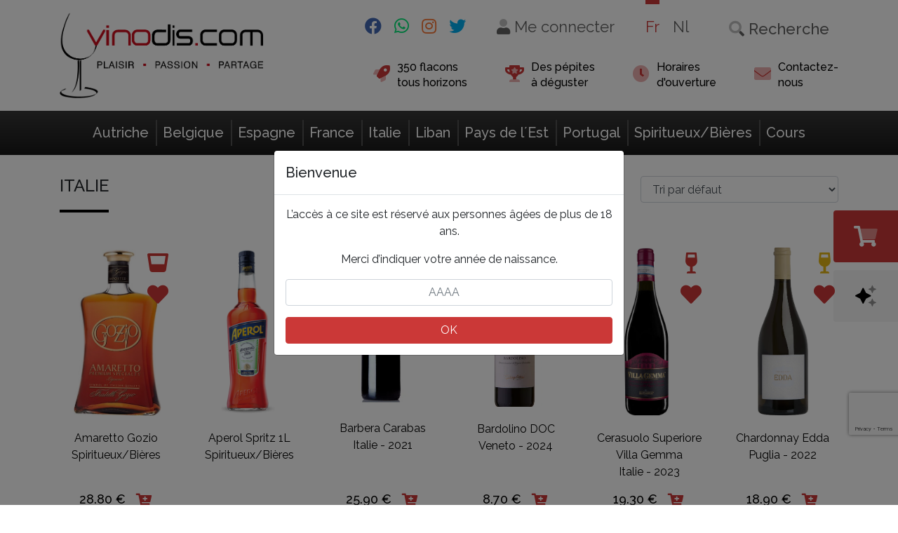

--- FILE ---
content_type: text/html; charset=UTF-8
request_url: https://www.vinodis.com/fr/vins/fruite/?regions_cat=italie
body_size: 21303
content:
<!doctype html>
<html lang="fr-FR">
  <head>
  <meta charset="utf-8">
  <meta http-equiv="x-ua-compatible" content="ie=edge">
  <meta name="viewport" content="width=device-width, initial-scale=1, shrink-to-fit=no">
  <meta name="recaptcha_public" content="6LcmILgqAAAAAAb_trNDx5skoDGfrzvlSLJ0iBq3">

  <link rel="apple-touch-icon" sizes="152x152" href="/app/themes/vinodis/resources/assets/images/favicon/apple-touch-icon.png">
  <link rel="icon" type="image/png" sizes="32x32" href="/app/themes/vinodis/resources/assets/images/favicon/favicon-32x32.png">
  <link rel="icon" type="image/png" sizes="16x16" href="/app/themes/vinodis/resources/assets/images/favicon/favicon-16x16.png">
  <link rel="manifest" href="/app/themes/vinodis/resources/assets/images/favicon/site.webmanifest">
  <link rel="mask-icon" href="/app/themes/vinodis/resources/assets/images/favicon/safari-pinned-tab.svg" color="#d63229">
  <link rel="shortcut icon" href="/app/themes/vinodis/resources/assets/images/favicon/favicon.ico">
  <meta name="msapplication-TileColor" content="#d63229">
  <meta name="msapplication-config" content="/app/themes/vinodis/resources/assets/images/favicon/browserconfig.xml">
  <meta name="theme-color" content="#ffffff">

  <meta name='robots' content='index, follow, max-image-preview:large, max-snippet:-1, max-video-preview:-1' />
<link rel="alternate" hreflang="nl" href="https://www.vinodis.com/nl/pays/italie-nl/" />
<link rel="alternate" hreflang="fr" href="https://www.vinodis.com/fr/pays/italie/" />
<link rel="alternate" hreflang="x-default" href="https://www.vinodis.com/fr/pays/italie/" />

	<!-- This site is optimized with the Yoast SEO plugin v21.8.1 - https://yoast.com/wordpress/plugins/seo/ -->
	<title>Italie - Vinodis</title>
	<link rel="canonical" href="https://www.vinodis.com/fr/pays/italie/" />
	<link rel="next" href="https://www.vinodis.com/fr/pays/italie/page/2/" />
	<meta property="og:locale" content="fr_FR" />
	<meta property="og:type" content="article" />
	<meta property="og:title" content="Italie - Vinodis" />
	<meta property="og:url" content="https://www.vinodis.com/fr/pays/italie/" />
	<meta property="og:site_name" content="Vinodis" />
	<meta name="twitter:card" content="summary_large_image" />
	<script type="application/ld+json" class="yoast-schema-graph">{"@context":"https://schema.org","@graph":[{"@type":"CollectionPage","@id":"https://www.vinodis.com/fr/pays/italie/","url":"https://www.vinodis.com/fr/pays/italie/","name":"Italie - Vinodis","isPartOf":{"@id":"https://www.vinodis.com/fr/#website"},"primaryImageOfPage":{"@id":"https://www.vinodis.com/fr/pays/italie/#primaryimage"},"image":{"@id":"https://www.vinodis.com/fr/pays/italie/#primaryimage"},"thumbnailUrl":"https://www.vinodis.com/wp-content/uploads/Amaretto-Gozio.png","breadcrumb":{"@id":"https://www.vinodis.com/fr/pays/italie/#breadcrumb"},"inLanguage":"fr-FR"},{"@type":"ImageObject","inLanguage":"fr-FR","@id":"https://www.vinodis.com/fr/pays/italie/#primaryimage","url":"https://www.vinodis.com/wp-content/uploads/Amaretto-Gozio.png","contentUrl":"https://www.vinodis.com/wp-content/uploads/Amaretto-Gozio.png","width":307,"height":512},{"@type":"BreadcrumbList","@id":"https://www.vinodis.com/fr/pays/italie/#breadcrumb","itemListElement":[{"@type":"ListItem","position":1,"name":"Accueil","item":"https://www.vinodis.com/fr/"},{"@type":"ListItem","position":2,"name":"Italie"}]},{"@type":"WebSite","@id":"https://www.vinodis.com/fr/#website","url":"https://www.vinodis.com/fr/","name":"Vinodis","description":"Achat et Vente de vins d&#039;Europe en ligne","potentialAction":[{"@type":"SearchAction","target":{"@type":"EntryPoint","urlTemplate":"https://www.vinodis.com/fr/search/{search_term_string}"},"query-input":"required name=search_term_string"}],"inLanguage":"fr-FR"}]}</script>
	<!-- / Yoast SEO plugin. -->


<script type='application/javascript'  id='pys-version-script'>console.log('PixelYourSite Free version 11.1.4.1');</script>
<link rel='dns-prefetch' href='//www.google.com' />
<link rel="stylesheet" href="https://www.vinodis.com/wp-includes/css/dist/block-library/style.min.css?ver=6.5.7">
<style id='global-styles-inline-css' type='text/css'>
body{--wp--preset--color--black: #000000;--wp--preset--color--cyan-bluish-gray: #abb8c3;--wp--preset--color--white: #ffffff;--wp--preset--color--pale-pink: #f78da7;--wp--preset--color--vivid-red: #cf2e2e;--wp--preset--color--luminous-vivid-orange: #ff6900;--wp--preset--color--luminous-vivid-amber: #fcb900;--wp--preset--color--light-green-cyan: #7bdcb5;--wp--preset--color--vivid-green-cyan: #00d084;--wp--preset--color--pale-cyan-blue: #8ed1fc;--wp--preset--color--vivid-cyan-blue: #0693e3;--wp--preset--color--vivid-purple: #9b51e0;--wp--preset--gradient--vivid-cyan-blue-to-vivid-purple: linear-gradient(135deg,rgba(6,147,227,1) 0%,rgb(155,81,224) 100%);--wp--preset--gradient--light-green-cyan-to-vivid-green-cyan: linear-gradient(135deg,rgb(122,220,180) 0%,rgb(0,208,130) 100%);--wp--preset--gradient--luminous-vivid-amber-to-luminous-vivid-orange: linear-gradient(135deg,rgba(252,185,0,1) 0%,rgba(255,105,0,1) 100%);--wp--preset--gradient--luminous-vivid-orange-to-vivid-red: linear-gradient(135deg,rgba(255,105,0,1) 0%,rgb(207,46,46) 100%);--wp--preset--gradient--very-light-gray-to-cyan-bluish-gray: linear-gradient(135deg,rgb(238,238,238) 0%,rgb(169,184,195) 100%);--wp--preset--gradient--cool-to-warm-spectrum: linear-gradient(135deg,rgb(74,234,220) 0%,rgb(151,120,209) 20%,rgb(207,42,186) 40%,rgb(238,44,130) 60%,rgb(251,105,98) 80%,rgb(254,248,76) 100%);--wp--preset--gradient--blush-light-purple: linear-gradient(135deg,rgb(255,206,236) 0%,rgb(152,150,240) 100%);--wp--preset--gradient--blush-bordeaux: linear-gradient(135deg,rgb(254,205,165) 0%,rgb(254,45,45) 50%,rgb(107,0,62) 100%);--wp--preset--gradient--luminous-dusk: linear-gradient(135deg,rgb(255,203,112) 0%,rgb(199,81,192) 50%,rgb(65,88,208) 100%);--wp--preset--gradient--pale-ocean: linear-gradient(135deg,rgb(255,245,203) 0%,rgb(182,227,212) 50%,rgb(51,167,181) 100%);--wp--preset--gradient--electric-grass: linear-gradient(135deg,rgb(202,248,128) 0%,rgb(113,206,126) 100%);--wp--preset--gradient--midnight: linear-gradient(135deg,rgb(2,3,129) 0%,rgb(40,116,252) 100%);--wp--preset--font-size--small: 13px;--wp--preset--font-size--medium: 20px;--wp--preset--font-size--large: 36px;--wp--preset--font-size--x-large: 42px;--wp--preset--spacing--20: 0.44rem;--wp--preset--spacing--30: 0.67rem;--wp--preset--spacing--40: 1rem;--wp--preset--spacing--50: 1.5rem;--wp--preset--spacing--60: 2.25rem;--wp--preset--spacing--70: 3.38rem;--wp--preset--spacing--80: 5.06rem;--wp--preset--shadow--natural: 6px 6px 9px rgba(0, 0, 0, 0.2);--wp--preset--shadow--deep: 12px 12px 50px rgba(0, 0, 0, 0.4);--wp--preset--shadow--sharp: 6px 6px 0px rgba(0, 0, 0, 0.2);--wp--preset--shadow--outlined: 6px 6px 0px -3px rgba(255, 255, 255, 1), 6px 6px rgba(0, 0, 0, 1);--wp--preset--shadow--crisp: 6px 6px 0px rgba(0, 0, 0, 1);}body { margin: 0; }.wp-site-blocks > .alignleft { float: left; margin-right: 2em; }.wp-site-blocks > .alignright { float: right; margin-left: 2em; }.wp-site-blocks > .aligncenter { justify-content: center; margin-left: auto; margin-right: auto; }:where(.is-layout-flex){gap: 0.5em;}:where(.is-layout-grid){gap: 0.5em;}body .is-layout-flow > .alignleft{float: left;margin-inline-start: 0;margin-inline-end: 2em;}body .is-layout-flow > .alignright{float: right;margin-inline-start: 2em;margin-inline-end: 0;}body .is-layout-flow > .aligncenter{margin-left: auto !important;margin-right: auto !important;}body .is-layout-constrained > .alignleft{float: left;margin-inline-start: 0;margin-inline-end: 2em;}body .is-layout-constrained > .alignright{float: right;margin-inline-start: 2em;margin-inline-end: 0;}body .is-layout-constrained > .aligncenter{margin-left: auto !important;margin-right: auto !important;}body .is-layout-constrained > :where(:not(.alignleft):not(.alignright):not(.alignfull)){margin-left: auto !important;margin-right: auto !important;}body .is-layout-flex{display: flex;}body .is-layout-flex{flex-wrap: wrap;align-items: center;}body .is-layout-flex > *{margin: 0;}body .is-layout-grid{display: grid;}body .is-layout-grid > *{margin: 0;}body{padding-top: 0px;padding-right: 0px;padding-bottom: 0px;padding-left: 0px;}a:where(:not(.wp-element-button)){text-decoration: underline;}.wp-element-button, .wp-block-button__link{background-color: #32373c;border-width: 0;color: #fff;font-family: inherit;font-size: inherit;line-height: inherit;padding: calc(0.667em + 2px) calc(1.333em + 2px);text-decoration: none;}.has-black-color{color: var(--wp--preset--color--black) !important;}.has-cyan-bluish-gray-color{color: var(--wp--preset--color--cyan-bluish-gray) !important;}.has-white-color{color: var(--wp--preset--color--white) !important;}.has-pale-pink-color{color: var(--wp--preset--color--pale-pink) !important;}.has-vivid-red-color{color: var(--wp--preset--color--vivid-red) !important;}.has-luminous-vivid-orange-color{color: var(--wp--preset--color--luminous-vivid-orange) !important;}.has-luminous-vivid-amber-color{color: var(--wp--preset--color--luminous-vivid-amber) !important;}.has-light-green-cyan-color{color: var(--wp--preset--color--light-green-cyan) !important;}.has-vivid-green-cyan-color{color: var(--wp--preset--color--vivid-green-cyan) !important;}.has-pale-cyan-blue-color{color: var(--wp--preset--color--pale-cyan-blue) !important;}.has-vivid-cyan-blue-color{color: var(--wp--preset--color--vivid-cyan-blue) !important;}.has-vivid-purple-color{color: var(--wp--preset--color--vivid-purple) !important;}.has-black-background-color{background-color: var(--wp--preset--color--black) !important;}.has-cyan-bluish-gray-background-color{background-color: var(--wp--preset--color--cyan-bluish-gray) !important;}.has-white-background-color{background-color: var(--wp--preset--color--white) !important;}.has-pale-pink-background-color{background-color: var(--wp--preset--color--pale-pink) !important;}.has-vivid-red-background-color{background-color: var(--wp--preset--color--vivid-red) !important;}.has-luminous-vivid-orange-background-color{background-color: var(--wp--preset--color--luminous-vivid-orange) !important;}.has-luminous-vivid-amber-background-color{background-color: var(--wp--preset--color--luminous-vivid-amber) !important;}.has-light-green-cyan-background-color{background-color: var(--wp--preset--color--light-green-cyan) !important;}.has-vivid-green-cyan-background-color{background-color: var(--wp--preset--color--vivid-green-cyan) !important;}.has-pale-cyan-blue-background-color{background-color: var(--wp--preset--color--pale-cyan-blue) !important;}.has-vivid-cyan-blue-background-color{background-color: var(--wp--preset--color--vivid-cyan-blue) !important;}.has-vivid-purple-background-color{background-color: var(--wp--preset--color--vivid-purple) !important;}.has-black-border-color{border-color: var(--wp--preset--color--black) !important;}.has-cyan-bluish-gray-border-color{border-color: var(--wp--preset--color--cyan-bluish-gray) !important;}.has-white-border-color{border-color: var(--wp--preset--color--white) !important;}.has-pale-pink-border-color{border-color: var(--wp--preset--color--pale-pink) !important;}.has-vivid-red-border-color{border-color: var(--wp--preset--color--vivid-red) !important;}.has-luminous-vivid-orange-border-color{border-color: var(--wp--preset--color--luminous-vivid-orange) !important;}.has-luminous-vivid-amber-border-color{border-color: var(--wp--preset--color--luminous-vivid-amber) !important;}.has-light-green-cyan-border-color{border-color: var(--wp--preset--color--light-green-cyan) !important;}.has-vivid-green-cyan-border-color{border-color: var(--wp--preset--color--vivid-green-cyan) !important;}.has-pale-cyan-blue-border-color{border-color: var(--wp--preset--color--pale-cyan-blue) !important;}.has-vivid-cyan-blue-border-color{border-color: var(--wp--preset--color--vivid-cyan-blue) !important;}.has-vivid-purple-border-color{border-color: var(--wp--preset--color--vivid-purple) !important;}.has-vivid-cyan-blue-to-vivid-purple-gradient-background{background: var(--wp--preset--gradient--vivid-cyan-blue-to-vivid-purple) !important;}.has-light-green-cyan-to-vivid-green-cyan-gradient-background{background: var(--wp--preset--gradient--light-green-cyan-to-vivid-green-cyan) !important;}.has-luminous-vivid-amber-to-luminous-vivid-orange-gradient-background{background: var(--wp--preset--gradient--luminous-vivid-amber-to-luminous-vivid-orange) !important;}.has-luminous-vivid-orange-to-vivid-red-gradient-background{background: var(--wp--preset--gradient--luminous-vivid-orange-to-vivid-red) !important;}.has-very-light-gray-to-cyan-bluish-gray-gradient-background{background: var(--wp--preset--gradient--very-light-gray-to-cyan-bluish-gray) !important;}.has-cool-to-warm-spectrum-gradient-background{background: var(--wp--preset--gradient--cool-to-warm-spectrum) !important;}.has-blush-light-purple-gradient-background{background: var(--wp--preset--gradient--blush-light-purple) !important;}.has-blush-bordeaux-gradient-background{background: var(--wp--preset--gradient--blush-bordeaux) !important;}.has-luminous-dusk-gradient-background{background: var(--wp--preset--gradient--luminous-dusk) !important;}.has-pale-ocean-gradient-background{background: var(--wp--preset--gradient--pale-ocean) !important;}.has-electric-grass-gradient-background{background: var(--wp--preset--gradient--electric-grass) !important;}.has-midnight-gradient-background{background: var(--wp--preset--gradient--midnight) !important;}.has-small-font-size{font-size: var(--wp--preset--font-size--small) !important;}.has-medium-font-size{font-size: var(--wp--preset--font-size--medium) !important;}.has-large-font-size{font-size: var(--wp--preset--font-size--large) !important;}.has-x-large-font-size{font-size: var(--wp--preset--font-size--x-large) !important;}
.wp-block-navigation a:where(:not(.wp-element-button)){color: inherit;}
:where(.wp-block-post-template.is-layout-flex){gap: 1.25em;}:where(.wp-block-post-template.is-layout-grid){gap: 1.25em;}
:where(.wp-block-columns.is-layout-flex){gap: 2em;}:where(.wp-block-columns.is-layout-grid){gap: 2em;}
.wp-block-pullquote{font-size: 1.5em;line-height: 1.6;}
</style>
<link rel="stylesheet" href="https://www.vinodis.com/wp-content/plugins/woocommerce/assets/css/woocommerce-layout.css?ver=8.9.4">
<link rel="stylesheet" href="https://www.vinodis.com/wp-content/plugins/woocommerce/assets/css/woocommerce-smallscreen.css?ver=8.9.4" media="only screen and (max-width: 768px)">
<link rel="stylesheet" href="https://www.vinodis.com/wp-content/plugins/woocommerce/assets/css/woocommerce.css?ver=8.9.4">
<style id='woocommerce-inline-inline-css' type='text/css'>
.woocommerce form .form-row .required { visibility: visible; }
</style>
<link rel="stylesheet" href="https://www.vinodis.com/wp-content/plugins/woocommerce-paypal-payments/modules/ppcp-button/assets/css/gateway.css?ver=2.4.3">
<link rel="stylesheet" href="https://www.vinodis.com/wp-content/plugins/woo-conditional-shipping-pro/includes/frontend/../../frontend/css/woo-conditional-shipping.css?ver=2.7.8.pro">
<link rel="stylesheet" href="https://www.vinodis.com/wp-content/plugins/mollie-payments-for-woocommerce/public/css/mollie-applepaydirect.min.css?ver=1764867320" media="screen">
<link rel="stylesheet" href="https://www.vinodis.com/wp-content/themes/vinodis/dist/styles/main_bdde1cfa.css">
<script type="text/javascript" id="jquery-core-js-extra">
/* <![CDATA[ */
var pysFacebookRest = {"restApiUrl":"https:\/\/www.vinodis.com\/fr\/wp-json\/pys-facebook\/v1\/event","debug":""};
/* ]]> */
</script>
<script type="text/javascript" src="https://www.vinodis.com/wp-includes/js/jquery/jquery.min.js?ver=3.7.1" id="jquery-core-js"></script>
<script type="text/javascript" src="https://www.vinodis.com/wp-includes/js/jquery/jquery-migrate.min.js?ver=3.4.1" id="jquery-migrate-js"></script>
<script type="text/javascript" src="https://www.vinodis.com/wp-content/plugins/woocommerce/assets/js/jquery-blockui/jquery.blockUI.min.js?ver=2.7.0-wc.8.9.4" id="jquery-blockui-js" defer="defer" data-wp-strategy="defer"></script>
<script type="text/javascript" id="wc-add-to-cart-js-extra">
/* <![CDATA[ */
var wc_add_to_cart_params = {"ajax_url":"\/wp-admin\/admin-ajax.php","wc_ajax_url":"\/fr\/?wc-ajax=%%endpoint%%","i18n_view_cart":"Voir le panier","cart_url":"https:\/\/www.vinodis.com\/fr\/panier\/","is_cart":"","cart_redirect_after_add":"no"};
/* ]]> */
</script>
<script type="text/javascript" src="https://www.vinodis.com/wp-content/plugins/woocommerce/assets/js/frontend/add-to-cart.min.js?ver=8.9.4" id="wc-add-to-cart-js" defer="defer" data-wp-strategy="defer"></script>
<script type="text/javascript" src="https://www.vinodis.com/wp-content/plugins/woocommerce/assets/js/js-cookie/js.cookie.min.js?ver=2.1.4-wc.8.9.4" id="js-cookie-js" defer="defer" data-wp-strategy="defer"></script>
<script type="text/javascript" id="woocommerce-js-extra">
/* <![CDATA[ */
var woocommerce_params = {"ajax_url":"\/wp-admin\/admin-ajax.php","wc_ajax_url":"\/fr\/?wc-ajax=%%endpoint%%"};
/* ]]> */
</script>
<script type="text/javascript" src="https://www.vinodis.com/wp-content/plugins/woocommerce/assets/js/frontend/woocommerce.min.js?ver=8.9.4" id="woocommerce-js" defer="defer" data-wp-strategy="defer"></script>
<script type="text/javascript" src="https://www.vinodis.com/wp-content/plugins/woocommerce/assets/js/jquery-cookie/jquery.cookie.min.js?ver=1.4.1-wc.8.9.4" id="jquery-cookie-js" data-wp-strategy="defer"></script>
<script type="text/javascript" src="https://www.vinodis.com/wp-content/plugins/woo-conditional-shipping-pro/includes/frontend/../../frontend/js/woo-conditional-shipping.js?ver=2.7.8.pro" id="woo-conditional-shipping-js-js"></script>
<script type="text/javascript" src="https://www.vinodis.com/wp-content/plugins/pixelyoursite/dist/scripts/jquery.bind-first-0.2.3.min.js?ver=0.2.3" id="jquery-bind-first-js"></script>
<script type="text/javascript" src="https://www.vinodis.com/wp-content/plugins/pixelyoursite/dist/scripts/js.cookie-2.1.3.min.js?ver=2.1.3" id="js-cookie-pys-js"></script>
<script type="text/javascript" src="https://www.vinodis.com/wp-content/plugins/pixelyoursite/dist/scripts/tld.min.js?ver=2.3.1" id="js-tld-js"></script>
<script type="text/javascript" id="pys-js-extra">
/* <![CDATA[ */
var pysOptions = {"staticEvents":{"facebook":{"init_event":[{"delay":0,"type":"static","ajaxFire":false,"name":"PageView","pixelIds":["405967542392403"],"eventID":"e0d87b67-7597-49ff-9a79-e8237b8980ef","params":{"page_title":"Italie","post_type":"regions_cat","post_id":244,"plugin":"PixelYourSite","user_role":"guest","event_url":"www.vinodis.com\/fr\/vins\/fruite\/"},"e_id":"init_event","ids":[],"hasTimeWindow":false,"timeWindow":0,"woo_order":"","edd_order":""}]}},"dynamicEvents":[],"triggerEvents":[],"triggerEventTypes":[],"facebook":{"pixelIds":["405967542392403"],"advancedMatching":{"external_id":"defdefffccbeabeabdabbaabd"},"advancedMatchingEnabled":true,"removeMetadata":false,"wooVariableAsSimple":false,"serverApiEnabled":true,"wooCRSendFromServer":false,"send_external_id":null,"enabled_medical":false,"do_not_track_medical_param":["event_url","post_title","page_title","landing_page","content_name","categories","category_name","tags"],"meta_ldu":false},"debug":"","siteUrl":"https:\/\/www.vinodis.com","ajaxUrl":"https:\/\/www.vinodis.com\/wp-admin\/admin-ajax.php","ajax_event":"eb9a59486b","enable_remove_download_url_param":"1","cookie_duration":"7","last_visit_duration":"60","enable_success_send_form":"","ajaxForServerEvent":"1","ajaxForServerStaticEvent":"1","useSendBeacon":"1","send_external_id":"1","external_id_expire":"180","track_cookie_for_subdomains":"1","google_consent_mode":"1","gdpr":{"ajax_enabled":false,"all_disabled_by_api":false,"facebook_disabled_by_api":false,"analytics_disabled_by_api":false,"google_ads_disabled_by_api":false,"pinterest_disabled_by_api":false,"bing_disabled_by_api":false,"reddit_disabled_by_api":false,"externalID_disabled_by_api":false,"facebook_prior_consent_enabled":true,"analytics_prior_consent_enabled":true,"google_ads_prior_consent_enabled":null,"pinterest_prior_consent_enabled":true,"bing_prior_consent_enabled":true,"cookiebot_integration_enabled":false,"cookiebot_facebook_consent_category":"marketing","cookiebot_analytics_consent_category":"statistics","cookiebot_tiktok_consent_category":"marketing","cookiebot_google_ads_consent_category":"marketing","cookiebot_pinterest_consent_category":"marketing","cookiebot_bing_consent_category":"marketing","consent_magic_integration_enabled":false,"real_cookie_banner_integration_enabled":false,"cookie_notice_integration_enabled":false,"cookie_law_info_integration_enabled":false,"analytics_storage":{"enabled":true,"value":"granted","filter":false},"ad_storage":{"enabled":true,"value":"granted","filter":false},"ad_user_data":{"enabled":true,"value":"granted","filter":false},"ad_personalization":{"enabled":true,"value":"granted","filter":false}},"cookie":{"disabled_all_cookie":false,"disabled_start_session_cookie":false,"disabled_advanced_form_data_cookie":false,"disabled_landing_page_cookie":false,"disabled_first_visit_cookie":false,"disabled_trafficsource_cookie":false,"disabled_utmTerms_cookie":false,"disabled_utmId_cookie":false},"tracking_analytics":{"TrafficSource":"direct","TrafficLanding":"undefined","TrafficUtms":[],"TrafficUtmsId":[]},"GATags":{"ga_datalayer_type":"default","ga_datalayer_name":"dataLayerPYS"},"woo":{"enabled":true,"enabled_save_data_to_orders":true,"addToCartOnButtonEnabled":true,"addToCartOnButtonValueEnabled":true,"addToCartOnButtonValueOption":"price","singleProductId":null,"removeFromCartSelector":"form.woocommerce-cart-form .remove","addToCartCatchMethod":"add_cart_hook","is_order_received_page":false,"containOrderId":false},"edd":{"enabled":false},"cache_bypass":"1768838210"};
/* ]]> */
</script>
<script type="text/javascript" src="https://www.vinodis.com/wp-content/plugins/pixelyoursite/dist/scripts/public.js?ver=11.1.4.1" id="pys-js"></script>
<meta name="generator" content="WPML ver:4.6.9 stt:37,4;" />
<meta name="facebook-domain-verification" content="ey4npcg6vu02xatveyba08u5p3sja8" /><meta name="ti-site-data" content="eyJyIjoiMToyITc6OSEzMDo0NSIsIm8iOiJodHRwczpcL1wvd3d3LnZpbm9kaXMuY29tXC93cC1hZG1pblwvYWRtaW4tYWpheC5waHA/YWN0aW9uPXRpX29ubGluZV91c2Vyc19nb29nbGUmYW1wO3A9JTJGZnIlMkZ2aW5zJTJGZnJ1aXRlJTJGJTNGcmVnaW9uc19jYXQlM0RpdGFsaWUmYW1wO193cG5vbmNlPWM5NzQwOTA1MzIifQ==" />	<noscript><style>.woocommerce-product-gallery{ opacity: 1 !important; }</style></noscript>
			<style type="text/css" id="wp-custom-css">
			.ti-name {
	display:none;
}

.product-item .product-img-link img {
    display: block;
    margin: 0 auto;
    position: relative;
    top: 0;
    max-height: 240px;
    -webkit-transition: all .15s linear;
    -o-transition: all linear .15s;
    transition: all .15s linear;
}
img {
    max-width: 100%;
    height: auto;
}		</style>
		
  <!-- Global site tag (gtag.js) - Google Analytics -->
  <script async src="https://www.googletagmanager.com/gtag/js?id=UA-12243131-1"></script>
  <script>
    window.dataLayer = window.dataLayer || [];
    function gtag(){dataLayer.push(arguments);}
    gtag('js', new Date());

    gtag('config', 'UA-12243131-1');
  </script>

  
</head>
  <body class="archive tax-regions_cat term-italie term-244 theme-vinodis/resources woocommerce woocommerce-page woocommerce-no-js app-data index-data archive-data taxonomy-data taxonomy-regions_cat-data taxonomy-regions_cat-italie-data">

    
    
    <!-- Load Facebook SDK for JavaScript -->
<div id="fb-root"></div>
<script>
  window.fbAsyncInit = function() {
    FB.init({
      xfbml            : true,
      version          : 'v8.0'
    });
  };

  (function(d, s, id) {
  var js, fjs = d.getElementsByTagName(s)[0];
  if (d.getElementById(id)) return;
  js = d.createElement(s); js.id = id;
  js.src = 'https://connect.facebook.net/fr_FR/sdk/xfbml.customerchat.js';
  fjs.parentNode.insertBefore(js, fjs);
}(document, 'script', 'facebook-jssdk'));</script>


  <!-- Your Chat Plugin code -->
  <div class="fb-customerchat"
    attribution=setup_tool
    page_id="66146004157"
    
        
          logged_in_greeting="Bonjour! Comment puis-je vous aider ?"
      logged_out_greeting="Bonjour! Comment puis-je vous aider ?"
    
    greeting_dialog_display="hide">
  </div>


    <div class="mobile-sidebar-shadow"></div>

<div id="mobileSidebar" class="sidebar">
  <div class="mobile-sidebar-inner">
    <a class="user-welcome">
      <i class="fa fa-user fa-fw"></i>
            Me connecter
          </a>

          <ul id="menu-menu-mobile" class="vinodis-mobile-nav"><li class="menu-item menu-mon-compte"><a href="https://www.vinodis.com/fr/mon-compte/">Mon compte</a></li>
<li class="menu-item menu-panier"><a href="https://www.vinodis.com/fr/panier/">Panier</a></li>
<li class="menu-item menu-commandes"><a href="https://vinodis.com/mon-compte/orders/">Commandes</a></li>
<li class="separator menu-item menu-"><a href="#">&#8212;&#8212;&#8211;</a></li>
<li class="menu-item menu-accueil"><a href="https://www.vinodis.com/fr/">Accueil</a></li>
<li class="active menu-item menu-boutique"><a href="https://www.vinodis.com/fr/boutique/">Boutique</a></li>
<li class="menu-item menu-lactualite-vinodis"><a href="https://www.vinodis.com/fr/lactualite-vinodis/">L&rsquo;actualité Vinodis</a></li>
<li class="menu-item menu-infos-pratiques-ouverture-du-magasin"><a href="https://www.vinodis.com/fr/infos-pratiques-magasin/">infos pratiques &#038; ouverture du magasin</a></li>
<li class="menu-item menu-quoi-de-neuf-en-magasin"><a href="https://www.vinodis.com/fr/quoi-de-neuf-en-magasin/">Quoi de neuf en magasin</a></li>
<li class="menu-item menu-contact"><a href="https://www.vinodis.com/fr/contact/">Contact</a></li>
<li class="menu-item menu-qui-sommes-nous"><a href="https://www.vinodis.com/fr/qui-sommes-nous/">Qui sommes-nous ?</a></li>
<li class="separator menu-item menu-"><a href="#">&#8212;&#8212;&#8212;-</a></li>
<li class="menu-item menu-informations-de-livraison"><a href="https://www.vinodis.com/fr/informations-de-livraison/">Informations de livraison</a></li>
<li class="menu-item menu-faq-foire-aux-questions"><a href="https://www.vinodis.com/fr/faq-foire-aux-questions/">FAQ – Foire Aux Questions</a></li>
<li class="menu-item menu-conditions-generales-de-vente"><a href="https://www.vinodis.com/fr/conditions-generales-de-vente/">Conditions Générales de Vente</a></li>
<li class="separator menu-item menu-"><a href="#">&#8212;&#8212;-</a></li>
</ul>
    
    <ul class="social-networks">
      <li><a href="https://www.facebook.com/Vinodis" class="facebook" title="Facebook" target="_blank"><i class="fab fa-facebook"></i></a></li>
      <li><a href="https://api.whatsapp.com/send?phone=32477611328" class="whatsapp" title="WhatsApp" target="_blank"><i class="fab fa-whatsapp"></i></a></li>
      <li><a href="https://instagram.com/vinodis_m/" class="instagram" title="Instagram" target="_blank"><i class="fab fa-instagram"></i></a></li>
      <li><a href="https://twitter.com/#!/vinodis" class="twitter" title="Twitter" target="_blank"><i class="fa fa-twitter"></i></a></li>
    </ul>

    <ul class="language-switcher d-block d-sm-inline-block d-lg-inline-blockk">
                              <li class=""><a href="https://www.vinodis.com/nl/pays/italie-nl/">Nederlands</a></li>
          </ul>
  </div>
</div>
    
    <div id="page">
            <header class="banner d-none d-sm-block">
  <div class="container">
    <div class="row">
      <div class="col-xl-4 col-lg-3 col-md-4 col-sm-6 col-9">
        <a class="brand" href="https://www.vinodis.com/fr/" title="Vinodis">
          <img src="https://www.vinodis.com/wp-content/themes/vinodis/resources/assets/images/logo.png" class="img-fluid" />
        </a>
      </div>
      <div class="col-xl-8 col-lg-9 col-md-8 col-sm-6 col-3">
        <div class="line-1">
          <ul class="social-networks d-none d-md-block d-lg-inline-block">
            <li><a href="https://www.facebook.com/Vinodis" class="facebook" title="Facebook" target="_blank"><i class="fab fa-facebook"></i></a></li>
            <li><a href="https://api.whatsapp.com/send?phone=32477611328" class="whatsapp" title="WhatsApp" target="_blank"><i class="fab fa-whatsapp"></i></a></li>
            <li><a href="https://instagram.com/vinodis_m/" class="instagram" title="Instagram" target="_blank"><i class="fab fa-instagram"></i></a></li>
            <li><a href="https://twitter.com/#!/vinodis" class="twitter" title="Twitter" target="_blank"><i class="fa fa-twitter"></i></a></li>
          </ul>
          <a class="my-account-link d-block d-sm-inline-block d-lg-inline-blockk" href="https://www.vinodis.com/fr/mon-compte/">
            <i class="fad fa-user"></i> <span class="d-none d-md-inline">Me connecter</span>
          </a>
          <ul class="language-switcher d-block d-sm-inline-block d-lg-inline-blockk">
                          <li class="active"><a href="https://www.vinodis.com/fr/pays/italie/">Fr</a></li>
                          <li class=""><a href="https://www.vinodis.com/nl/pays/italie-nl/">Nl</a></li>
                      </ul>
          <button class="btn btn-search d-block d-sm-inline-block"><i class="fad fa-search"></i> <span class="d-none d-md-inline">Recherche</span></button>
        </div>
        <ul class="bar-links d-none d-lg-block">
                                    <li>
                <a href="https://www.vinodis.com/fr/boutique/">
                  <i class="fad fa-rocket"></i>
                  <span>
                    350 flacons<br />
                    tous horizons
                  </span>
                </a>
              </li>
                          <li>
                <a href="https://www.vinodis.com/fr/quoi-de-neuf-en-magasin/">
                  <i class="fad fa-trophy-alt"></i>
                  <span>
                    Des pépites<br />
                    à déguster
                  </span>
                </a>
              </li>
                          <li>
                <a href="https://www.vinodis.com/fr/infos-pratiques-magasin/">
                  <i class="fad fa-clock"></i>
                  <span>
                    Horaires<br />
                    d'ouverture
                  </span>
                </a>
              </li>
                          <li>
                <a href="https://www.vinodis.com/fr/contact/">
                  <i class="fad fa-envelope"></i>
                  <span>
                    Contactez-<br />
                    nous
                  </span>
                </a>
              </li>
                              </ul>
      </div>
    </div>

          <div class="bar-links d-lg-none">
        <div class="row">
                      <div class="col-md-3 col-sm-3 col-6">
              <a href="https://www.vinodis.com/fr/boutique/">
                <i class="fad fa-rocket"></i>
                <span>
                  350 flacons<br />
                  tous horizons
                </span>
              </a>
            </div>
                      <div class="col-md-3 col-sm-3 col-6">
              <a href="https://www.vinodis.com/fr/quoi-de-neuf-en-magasin/">
                <i class="fad fa-trophy-alt"></i>
                <span>
                  Des pépites<br />
                  à déguster
                </span>
              </a>
            </div>
                      <div class="col-md-3 col-sm-3 col-6">
              <a href="https://www.vinodis.com/fr/infos-pratiques-magasin/">
                <i class="fad fa-clock"></i>
                <span>
                  Horaires<br />
                  d'ouverture
                </span>
              </a>
            </div>
                      <div class="col-md-3 col-sm-3 col-6">
              <a href="https://www.vinodis.com/fr/contact/">
                <i class="fad fa-envelope"></i>
                <span>
                  Contactez-<br />
                  nous
                </span>
              </a>
            </div>
                  </div>
      </div>
    
  </div>
</header>

<header class="banner-mobile d-sm-none">

  <button class="btn toggle-sidebar-menu"><i class="fa fa-bars fa-fw"></i></button>

  <a class="brand" href="https://www.vinodis.com/fr/" title="Vinodis">
    <img src="https://www.vinodis.com/wp-content/themes/vinodis/resources/assets/images/logo.png" class="img-fluid" />
  </a>

  <a href="https://www.vinodis.com/fr/panier/" title="Mon panier" class="btn btn-cart-mobile">
    <i class="fad fa-shopping-cart fa-fw">
          </i>
  </a>

  <form class="mobile-search" method="GET" action="/">

    <div class="input-group">
      <input type="text" name="s" class="form-control" placeholder="Rechercher" value="">
      <div class="input-group-append">
        <button type="submit" class="btn btn-primary"><i class="fas fa-search"></i></button>
      </div>
    </div>


  </form>

</header>

<nav class="nav-vinodis">
  <div class="container">
    <div class="region-selector-wrapper d-block d-lg-none">
      <select id="region-selector-nav" class="form-control">
        <option value="">Sélectionner une région</option>
                  <option  value="https://www.vinodis.com/fr/pays/autriche/">Autriche</option>
                  <option  value="https://www.vinodis.com/fr/pays/belgique/">Belgique</option>
                  <option  value="https://www.vinodis.com/fr/pays/espagne/">Espagne</option>
                  <option  value="https://www.vinodis.com/fr/pays/france/">France</option>
                  <option selected value="https://www.vinodis.com/fr/pays/italie/">Italie</option>
                  <option  value="https://www.vinodis.com/fr/pays/liban/">Liban</option>
                  <option  value="https://www.vinodis.com/fr/pays/pays-de-lest/">Pays de l´Est</option>
                  <option  value="https://www.vinodis.com/fr/pays/portugal/">Portugal</option>
                  <option  value="https://www.vinodis.com/fr/pays/spiritueux-bieres/">Spiritueux/Bières</option>
                  <option  value="https://www.vinodis.com/fr/pays/cours/">Cours</option>
              </select>
    </div>
    <ul class="main-menu d-none d-lg-block">
              <li>
          <a href="https://www.vinodis.com/fr/pays/autriche/">Autriche</a>
                    <div class="submenu">
                          <img src="https://www.vinodis.com/wp-content/uploads/2020/03/Autriche.png" class="country-img" />
                        <div class="row">
              <div class="col-lg-4">
                <div class="subwrap">
                  <h2>Catégories</h2>
                  <ul class="submenu-categories">
                    <li><a href="https://www.vinodis.com/fr/pays/autriche/?new=1">Nouveautés</a></li>
                                          <li><a href="https://www.vinodis.com/fr/vins/bio/?regions_cat=autriche">Bio</a></li>
                                          <li><a href="https://www.vinodis.com/fr/vins/coups-de-coeur/?regions_cat=autriche">Coups de cœur</a></li>
                                          <li><a href="https://www.vinodis.com/fr/vins/epice/?regions_cat=autriche">Épicé</a></li>
                                          <li><a href="https://www.vinodis.com/fr/vins/fruite/?regions_cat=autriche">Fruité</a></li>
                                        <li><a href="https://www.vinodis.com/fr/pays/autriche/">Tous les vins</a></li>
                  </ul>
                </div>
              </div>
              <div class="col-lg-4">
                <div class="subwrap">
                  <h2>Régions</h2>
                  <ul class="submenu-regions">
                                          <li><a href="https://www.vinodis.com/fr/pays/autriche/burgenland/">Burgenland</a></li>
                                      </ul>
                </div>
              </div>
              <div class="col-lg-4">
                <div class="subwrap">
                                  </div>
              </div>
          </div>
                   </li>
              <li>
          <a href="https://www.vinodis.com/fr/pays/belgique/">Belgique</a>
                    <div class="submenu">
                          <img src="https://www.vinodis.com/wp-content/uploads/2020/03/Belgique.png" class="country-img" />
                        <div class="row">
              <div class="col-lg-4">
                <div class="subwrap">
                  <h2>Catégories</h2>
                  <ul class="submenu-categories">
                    <li><a href="https://www.vinodis.com/fr/pays/belgique/?new=1">Nouveautés</a></li>
                                          <li><a href="https://www.vinodis.com/fr/vins/bio/?regions_cat=belgique">Bio</a></li>
                                          <li><a href="https://www.vinodis.com/fr/vins/coups-de-coeur/?regions_cat=belgique">Coups de cœur</a></li>
                                          <li><a href="https://www.vinodis.com/fr/vins/epice/?regions_cat=belgique">Épicé</a></li>
                                          <li><a href="https://www.vinodis.com/fr/vins/fruite/?regions_cat=belgique">Fruité</a></li>
                                        <li><a href="https://www.vinodis.com/fr/pays/belgique/">Tous les vins</a></li>
                  </ul>
                </div>
              </div>
              <div class="col-lg-4">
                <div class="subwrap">
                  <h2>Régions</h2>
                  <ul class="submenu-regions">
                                          <li><a href="https://www.vinodis.com/fr/pays/belgique/hainaut/">Hainaut</a></li>
                                          <li><a href="https://www.vinodis.com/fr/pays/belgique/liege/">Liège</a></li>
                                          <li><a href="https://www.vinodis.com/fr/pays/belgique/namur/">Namur</a></li>
                                      </ul>
                </div>
              </div>
              <div class="col-lg-4">
                <div class="subwrap">
                                  </div>
              </div>
          </div>
                   </li>
              <li>
          <a href="https://www.vinodis.com/fr/pays/espagne/">Espagne</a>
                    <div class="submenu">
                          <img src="https://www.vinodis.com/wp-content/uploads/2020/03/Espagne.png" class="country-img" />
                        <div class="row">
              <div class="col-lg-4">
                <div class="subwrap">
                  <h2>Catégories</h2>
                  <ul class="submenu-categories">
                    <li><a href="https://www.vinodis.com/fr/pays/espagne/?new=1">Nouveautés</a></li>
                                          <li><a href="https://www.vinodis.com/fr/vins/bio/?regions_cat=espagne">Bio</a></li>
                                          <li><a href="https://www.vinodis.com/fr/vins/coups-de-coeur/?regions_cat=espagne">Coups de cœur</a></li>
                                          <li><a href="https://www.vinodis.com/fr/vins/epice/?regions_cat=espagne">Épicé</a></li>
                                          <li><a href="https://www.vinodis.com/fr/vins/fruite/?regions_cat=espagne">Fruité</a></li>
                                        <li><a href="https://www.vinodis.com/fr/pays/espagne/">Tous les vins</a></li>
                  </ul>
                </div>
              </div>
              <div class="col-lg-4">
                <div class="subwrap">
                  <h2>Régions</h2>
                  <ul class="submenu-regions">
                                          <li><a href="https://www.vinodis.com/fr/pays/espagne/castilla-y-leon/">Castilla y Léon</a></li>
                                          <li><a href="https://www.vinodis.com/fr/pays/espagne/catalunya/">Catalunya</a></li>
                                          <li><a href="https://www.vinodis.com/fr/pays/espagne/galicia/">Galicia</a></li>
                                          <li><a href="https://www.vinodis.com/fr/pays/espagne/levante/">Levante</a></li>
                                      </ul>
                </div>
              </div>
              <div class="col-lg-4">
                <div class="subwrap">
                                      <h2>Appellations</h2>
                    <ul class="submenu-appellations">
                                              <li><a href="https://www.vinodis.com/fr/pays/espagne/castilla-y-leon/bierzo-do/">Bierzo (DO)</a></li>
                                              <li><a href="https://www.vinodis.com/fr/pays/espagne/catalunya/cava-do/">Cava (DO)</a></li>
                                              <li><a href="https://www.vinodis.com/fr/pays/espagne/catalunya/priorat/">Priorat</a></li>
                                          </ul>
                                  </div>
              </div>
          </div>
                   </li>
              <li>
          <a href="https://www.vinodis.com/fr/pays/france/">France</a>
                    <div class="submenu">
                          <img src="https://www.vinodis.com/wp-content/uploads/2020/03/France.png" class="country-img" />
                        <div class="row">
              <div class="col-lg-4">
                <div class="subwrap">
                  <h2>Catégories</h2>
                  <ul class="submenu-categories">
                    <li><a href="https://www.vinodis.com/fr/pays/france/?new=1">Nouveautés</a></li>
                                          <li><a href="https://www.vinodis.com/fr/vins/bio/?regions_cat=france">Bio</a></li>
                                          <li><a href="https://www.vinodis.com/fr/vins/coups-de-coeur/?regions_cat=france">Coups de cœur</a></li>
                                          <li><a href="https://www.vinodis.com/fr/vins/epice/?regions_cat=france">Épicé</a></li>
                                          <li><a href="https://www.vinodis.com/fr/vins/fruite/?regions_cat=france">Fruité</a></li>
                                        <li><a href="https://www.vinodis.com/fr/pays/france/">Tous les vins</a></li>
                  </ul>
                </div>
              </div>
              <div class="col-lg-4">
                <div class="subwrap">
                  <h2>Régions</h2>
                  <ul class="submenu-regions">
                                          <li><a href="https://www.vinodis.com/fr/pays/france/alsace/">Alsace</a></li>
                                          <li><a href="https://www.vinodis.com/fr/pays/france/beaujolais/">Beaujolais</a></li>
                                          <li><a href="https://www.vinodis.com/fr/pays/france/bordeaux/">Bordeaux</a></li>
                                          <li><a href="https://www.vinodis.com/fr/pays/france/bourgogne/">Bourgogne</a></li>
                                          <li><a href="https://www.vinodis.com/fr/pays/france/champagne/">Champagne</a></li>
                                          <li><a href="https://www.vinodis.com/fr/pays/france/jura/">Jura</a></li>
                                          <li><a href="https://www.vinodis.com/fr/pays/france/languedoc-roussillon/">Languedoc-Roussillon</a></li>
                                          <li><a href="https://www.vinodis.com/fr/pays/france/loire/">Loire</a></li>
                                          <li><a href="https://www.vinodis.com/fr/pays/france/provence/">Provence</a></li>
                                          <li><a href="https://www.vinodis.com/fr/pays/france/rhone/">Rhône</a></li>
                                          <li><a href="https://www.vinodis.com/fr/pays/france/savoie/">Savoie</a></li>
                                          <li><a href="https://www.vinodis.com/fr/pays/france/sud-ouest/">Sud-Ouest</a></li>
                                      </ul>
                </div>
              </div>
              <div class="col-lg-4">
                <div class="subwrap">
                                      <h2>Appellations</h2>
                    <ul class="submenu-appellations">
                                              <li><a href="https://www.vinodis.com/fr/pays/france/beaujolais/moulin-a-vent/">Moulin-à-Vent</a></li>
                                              <li><a href="https://www.vinodis.com/fr/pays/france/bourgogne/chablis-aoc/">Chablis (AOC)</a></li>
                                              <li><a href="https://www.vinodis.com/fr/pays/france/champagne/champagne-aoc/">Champagne (AOC)</a></li>
                                              <li><a href="https://www.vinodis.com/fr/pays/france/languedoc-roussillon/saint-chinian-aoc/">Saint-Chinian (AOC)</a></li>
                                              <li><a href="https://www.vinodis.com/fr/pays/france/loire/chinon-aoc/">Chinon (AOC)</a></li>
                                              <li><a href="https://www.vinodis.com/fr/pays/france/loire/sancerre-aoc/">Sancerre (AOC)</a></li>
                                              <li><a href="https://www.vinodis.com/fr/pays/france/sud-ouest/cahors-aoc/">Cahors (AOC)</a></li>
                                          </ul>
                                  </div>
              </div>
          </div>
                   </li>
              <li>
          <a href="https://www.vinodis.com/fr/pays/italie/">Italie</a>
                    <div class="submenu">
                          <img src="https://www.vinodis.com/wp-content/uploads/2020/03/Italie.png" class="country-img" />
                        <div class="row">
              <div class="col-lg-4">
                <div class="subwrap">
                  <h2>Catégories</h2>
                  <ul class="submenu-categories">
                    <li><a href="https://www.vinodis.com/fr/pays/italie/?new=1">Nouveautés</a></li>
                                          <li><a href="https://www.vinodis.com/fr/vins/bio/?regions_cat=italie">Bio</a></li>
                                          <li><a href="https://www.vinodis.com/fr/vins/coups-de-coeur/?regions_cat=italie">Coups de cœur</a></li>
                                          <li><a href="https://www.vinodis.com/fr/vins/epice/?regions_cat=italie">Épicé</a></li>
                                          <li><a href="https://www.vinodis.com/fr/vins/fruite/?regions_cat=italie">Fruité</a></li>
                                        <li><a href="https://www.vinodis.com/fr/pays/italie/">Tous les vins</a></li>
                  </ul>
                </div>
              </div>
              <div class="col-lg-4">
                <div class="subwrap">
                  <h2>Régions</h2>
                  <ul class="submenu-regions">
                                          <li><a href="https://www.vinodis.com/fr/pays/italie/abruzzo/">Abruzzo</a></li>
                                          <li><a href="https://www.vinodis.com/fr/pays/italie/basilicata/">Basilicata</a></li>
                                          <li><a href="https://www.vinodis.com/fr/pays/italie/calabria/">Calabria</a></li>
                                          <li><a href="https://www.vinodis.com/fr/pays/italie/campania/">Campania</a></li>
                                          <li><a href="https://www.vinodis.com/fr/pays/italie/emilia-romagna/">Emilia Romagna</a></li>
                                          <li><a href="https://www.vinodis.com/fr/pays/italie/friuli-venezia-giulia/">Friuli Venezia Giulia</a></li>
                                          <li><a href="https://www.vinodis.com/fr/pays/italie/lombardia/">Lombardia</a></li>
                                          <li><a href="https://www.vinodis.com/fr/pays/italie/marche/">Marche</a></li>
                                          <li><a href="https://www.vinodis.com/fr/pays/italie/puglia/">Puglia</a></li>
                                          <li><a href="https://www.vinodis.com/fr/pays/italie/piemonte/">Piemonte</a></li>
                                          <li><a href="https://www.vinodis.com/fr/pays/italie/sardegna/">Sardegna</a></li>
                                          <li><a href="https://www.vinodis.com/fr/pays/italie/sicilia/">Sicilia</a></li>
                                          <li><a href="https://www.vinodis.com/fr/pays/italie/toscana/">Toscana</a></li>
                                          <li><a href="https://www.vinodis.com/fr/pays/italie/trentino-alto-adige/">Trentino - Alto Adige</a></li>
                                          <li><a href="https://www.vinodis.com/fr/pays/italie/veneto/">Veneto</a></li>
                                      </ul>
                </div>
              </div>
              <div class="col-lg-4">
                <div class="subwrap">
                                      <h2>Appellations</h2>
                    <ul class="submenu-appellations">
                                              <li><a href="https://www.vinodis.com/fr/pays/italie/abruzzo/montepulciano-dabruzzo/">Montepulciano d&acute;Abruzzo</a></li>
                                              <li><a href="https://www.vinodis.com/fr/pays/italie/basilicata/aglianico-del-vulture/">Aglianico del Vulture</a></li>
                                              <li><a href="https://www.vinodis.com/fr/pays/italie/campania/taurasi/">Taurasi</a></li>
                                              <li><a href="https://www.vinodis.com/fr/pays/italie/emilia-romagna/sangiovese-di-romagna/">Sangiovese di Romagna</a></li>
                                              <li><a href="https://www.vinodis.com/fr/pays/italie/piemonte/barbera-dasti-docg/">Barbera d&acute;Asti (DOCG)</a></li>
                                              <li><a href="https://www.vinodis.com/fr/pays/italie/piemonte/barolo-docg/">Barolo (DOCG)</a></li>
                                              <li><a href="https://www.vinodis.com/fr/pays/italie/sicilia/etna-doc/">Etna (DOC)</a></li>
                                              <li><a href="https://www.vinodis.com/fr/pays/italie/toscana/brunello-di-montalcino-docg/">Brunello di Montalcino (DOCG)</a></li>
                                              <li><a href="https://www.vinodis.com/fr/pays/italie/toscana/morellino-di-scansano/">Morellino di Scansano</a></li>
                                              <li><a href="https://www.vinodis.com/fr/pays/italie/toscana/chianti-classico/">Chianti Classico</a></li>
                                              <li><a href="https://www.vinodis.com/fr/pays/italie/veneto/amarone-della-valpolicella/">Amarone della Valpolicella</a></li>
                                              <li><a href="https://www.vinodis.com/fr/pays/italie/veneto/prosecco/">Prosecco</a></li>
                                          </ul>
                                  </div>
              </div>
          </div>
                   </li>
              <li>
          <a href="https://www.vinodis.com/fr/pays/liban/">Liban</a>
                    <div class="submenu">
                          <img src="https://www.vinodis.com/wp-content/uploads/2020/03/Liban.png" class="country-img" />
                        <div class="row">
              <div class="col-lg-4">
                <div class="subwrap">
                  <h2>Catégories</h2>
                  <ul class="submenu-categories">
                    <li><a href="https://www.vinodis.com/fr/pays/liban/?new=1">Nouveautés</a></li>
                                          <li><a href="https://www.vinodis.com/fr/vins/bio/?regions_cat=liban">Bio</a></li>
                                          <li><a href="https://www.vinodis.com/fr/vins/coups-de-coeur/?regions_cat=liban">Coups de cœur</a></li>
                                          <li><a href="https://www.vinodis.com/fr/vins/epice/?regions_cat=liban">Épicé</a></li>
                                          <li><a href="https://www.vinodis.com/fr/vins/fruite/?regions_cat=liban">Fruité</a></li>
                                        <li><a href="https://www.vinodis.com/fr/pays/liban/">Tous les vins</a></li>
                  </ul>
                </div>
              </div>
              <div class="col-lg-4">
                <div class="subwrap">
                  <h2>Régions</h2>
                  <ul class="submenu-regions">
                                          <li><a href="https://www.vinodis.com/fr/pays/liban/bekaa-valley/">Bekaa Valley</a></li>
                                      </ul>
                </div>
              </div>
              <div class="col-lg-4">
                <div class="subwrap">
                                  </div>
              </div>
          </div>
                   </li>
              <li>
          <a href="https://www.vinodis.com/fr/pays/pays-de-lest/">Pays de l´Est</a>
                    <div class="submenu">
                          <img src="https://www.vinodis.com/wp-content/uploads/2020/03/PaysdelEst.png" class="country-img" />
                        <div class="row">
              <div class="col-lg-4">
                <div class="subwrap">
                  <h2>Catégories</h2>
                  <ul class="submenu-categories">
                    <li><a href="https://www.vinodis.com/fr/pays/pays-de-lest/?new=1">Nouveautés</a></li>
                                          <li><a href="https://www.vinodis.com/fr/vins/bio/?regions_cat=pays-de-lest">Bio</a></li>
                                          <li><a href="https://www.vinodis.com/fr/vins/coups-de-coeur/?regions_cat=pays-de-lest">Coups de cœur</a></li>
                                          <li><a href="https://www.vinodis.com/fr/vins/epice/?regions_cat=pays-de-lest">Épicé</a></li>
                                          <li><a href="https://www.vinodis.com/fr/vins/fruite/?regions_cat=pays-de-lest">Fruité</a></li>
                                        <li><a href="https://www.vinodis.com/fr/pays/pays-de-lest/">Tous les vins</a></li>
                  </ul>
                </div>
              </div>
              <div class="col-lg-4">
                <div class="subwrap">
                  <h2>Régions</h2>
                  <ul class="submenu-regions">
                                          <li><a href="https://www.vinodis.com/fr/pays/pays-de-lest/bulgarie/">Bulgarie</a></li>
                                          <li><a href="https://www.vinodis.com/fr/pays/pays-de-lest/montenegro/">Monténégro</a></li>
                                      </ul>
                </div>
              </div>
              <div class="col-lg-4">
                <div class="subwrap">
                                  </div>
              </div>
          </div>
                   </li>
              <li>
          <a href="https://www.vinodis.com/fr/pays/portugal/">Portugal</a>
                    <div class="submenu">
                          <img src="https://www.vinodis.com/wp-content/uploads/2020/03/Portugal.png" class="country-img" />
                        <div class="row">
              <div class="col-lg-4">
                <div class="subwrap">
                  <h2>Catégories</h2>
                  <ul class="submenu-categories">
                    <li><a href="https://www.vinodis.com/fr/pays/portugal/?new=1">Nouveautés</a></li>
                                          <li><a href="https://www.vinodis.com/fr/vins/bio/?regions_cat=portugal">Bio</a></li>
                                          <li><a href="https://www.vinodis.com/fr/vins/coups-de-coeur/?regions_cat=portugal">Coups de cœur</a></li>
                                          <li><a href="https://www.vinodis.com/fr/vins/epice/?regions_cat=portugal">Épicé</a></li>
                                          <li><a href="https://www.vinodis.com/fr/vins/fruite/?regions_cat=portugal">Fruité</a></li>
                                        <li><a href="https://www.vinodis.com/fr/pays/portugal/">Tous les vins</a></li>
                  </ul>
                </div>
              </div>
              <div class="col-lg-4">
                <div class="subwrap">
                  <h2>Régions</h2>
                  <ul class="submenu-regions">
                                          <li><a href="https://www.vinodis.com/fr/pays/portugal/lisboa/">Lisboa</a></li>
                                          <li><a href="https://www.vinodis.com/fr/pays/portugal/douro/">Douro</a></li>
                                          <li><a href="https://www.vinodis.com/fr/pays/portugal/minho/">Minho</a></li>
                                      </ul>
                </div>
              </div>
              <div class="col-lg-4">
                <div class="subwrap">
                                      <h2>Appellations</h2>
                    <ul class="submenu-appellations">
                                              <li><a href="https://www.vinodis.com/fr/pays/portugal/douro/porto/">Porto</a></li>
                                              <li><a href="https://www.vinodis.com/fr/pays/portugal/minho/vinho-verde/">Vinho Verde</a></li>
                                          </ul>
                                  </div>
              </div>
          </div>
                   </li>
              <li>
          <a href="https://www.vinodis.com/fr/pays/spiritueux-bieres/">Spiritueux/Bières</a>
                    <div class="submenu">
                          <img src="https://www.vinodis.com/wp-content/uploads/2020/03/BieresSpiritueux.png" class="country-img" />
                        <div class="row">
              <div class="col-lg-4">
                <div class="subwrap">
                  <h2>Catégories</h2>
                  <ul class="submenu-categories">
                    <li><a href="https://www.vinodis.com/fr/pays/spiritueux-bieres/?new=1">Nouveautés</a></li>
                                          <li><a href="https://www.vinodis.com/fr/vins/bio/?regions_cat=spiritueux-bieres">Bio</a></li>
                                          <li><a href="https://www.vinodis.com/fr/vins/coups-de-coeur/?regions_cat=spiritueux-bieres">Coups de cœur</a></li>
                                          <li><a href="https://www.vinodis.com/fr/vins/epice/?regions_cat=spiritueux-bieres">Épicé</a></li>
                                          <li><a href="https://www.vinodis.com/fr/vins/fruite/?regions_cat=spiritueux-bieres">Fruité</a></li>
                                        <li><a href="https://www.vinodis.com/fr/pays/spiritueux-bieres/">Tous les vins</a></li>
                  </ul>
                </div>
              </div>
              <div class="col-lg-4">
                <div class="subwrap">
                  <h2>Régions</h2>
                  <ul class="submenu-regions">
                                          <li><a href="https://www.vinodis.com/fr/pays/spiritueux-bieres/calvados/">Calvados</a></li>
                                          <li><a href="https://www.vinodis.com/fr/pays/spiritueux-bieres/biere/">Bière</a></li>
                                          <li><a href="https://www.vinodis.com/fr/pays/spiritueux-bieres/gin/">Gin</a></li>
                                          <li><a href="https://www.vinodis.com/fr/pays/spiritueux-bieres/vodka/">Vodka</a></li>
                                          <li><a href="https://www.vinodis.com/fr/pays/spiritueux-bieres/liqueurs/">Liqueurs</a></li>
                                          <li><a href="https://www.vinodis.com/fr/pays/spiritueux-bieres/rhum/">Rhum</a></li>
                                          <li><a href="https://www.vinodis.com/fr/pays/spiritueux-bieres/whisky/">Whisky</a></li>
                                          <li><a href="https://www.vinodis.com/fr/pays/spiritueux-bieres/amaro/">Amaro</a></li>
                                          <li><a href="https://www.vinodis.com/fr/pays/spiritueux-bieres/grappa/">Grappa</a></li>
                                          <li><a href="https://www.vinodis.com/fr/pays/spiritueux-bieres/cognac/">Cognac</a></li>
                                      </ul>
                </div>
              </div>
              <div class="col-lg-4">
                <div class="subwrap">
                                  </div>
              </div>
          </div>
                   </li>
              <li>
          <a href="https://www.vinodis.com/fr/pays/cours/">Cours</a>
                  </li>
          </ul>
  </div>
</nav>
      <div class="wrap " role="document">
        <div class="content">
          <main class="main">
            
  <div class="container">

  <div id="primary" class="content-area"><main id="main" class="site-main" role="main">
  
  <header class="woocommerce-products-header">
          <h1 class="woocommerce-products-header__title page-title"><span>Italie</span></h1>
        
    <form class="woocommerce-ordering" method="get">
  <div class="form-group">
    <select name="orderby" class="orderby form-control" aria-label="Commande>">
              <option value="menu_order"  selected='selected'>Tri par défaut</option>
              <option value="popularity" >Tri par popularité</option>
              <option value="date" >Tri du plus récent au plus ancien</option>
              <option value="price" >Tri par prix croissant</option>
              <option value="price-desc" >Tri par prix décroissant</option>
          </select>
  </div>
	<input type="hidden" name="paged" value="1" />
	<input type="hidden" name="regions_cat" value="italie" /></form>
    <div class="clearfix"></div>
  </header>
      <div class="woocommerce-notices-wrapper"></div><ul class="products columns-4">

          <div class="row">
                            <div class="col-xl-2 col-md-4 col-sm-6 col-6">
  <div class="product-item ">

          <ul class="product-icons">

        
                            <li data-container="body" data-color="#cb3834" data-toggle="popover" data-placement="bottom" data-content="Spiritueux">
                          <i class="fa fa-glass-whiskey" style="color: #cb3834"></i>
                                  </li>
        
        
                  
                  <li data-container="body" data-toggle="popover" data-color="#cb3837" data-placement="bottom" data-content="Coup de cœur Vinodis"><i class="fa fa-heart"></i></li>
        
      </ul>
    
    <a href="https://www.vinodis.com/fr/produit/amaretto-gozio/" class="product-img-link"><img src="https://www.vinodis.com/wp-content/uploads/Amaretto-Gozio.png" class="img-fluid product-img" /></a>
    <h1 class="product-title"><a href="https://www.vinodis.com/fr/produit/amaretto-gozio/">Amaretto Gozio</a></h1>
          <h2 class="product-region">
        Spiritueux/Bières 
      </h2>
    
    
          <form class="product-price-zone add-to-cart-ajax" method="post" enctype="multipart/form-data">
        <input type="hidden" class="input-text qty text" name="quantity" value="1" size="4" inputmode="numeric">
        <input type="hidden" class="input-text qty text" name="product_id" value="15499" size="4" inputmode="numeric">
        <input type="hidden" class="input-text qty text" name="variation_id" value="0" size="4" inputmode="numeric">
        
         
        
          <span class="regular-price">
            28.80 &euro;
          </span>
        
        
        <button type="submit" name="add-to-cart" value="15499" class="btn btn-add-to-cart" title="Ajouter au panier">
            <i class="fa fa-cart-plus"></i>
        </button>
      </form>
      </div>
</div>
                            <div class="col-xl-2 col-md-4 col-sm-6 col-6">
  <div class="product-item ">

          <ul class="product-icons">

        
                            <li data-container="body" data-color="#cb3834" data-toggle="popover" data-placement="bottom" data-content="Spiritueux">
                          <i class="fa fa-glass-whiskey" style="color: #cb3834"></i>
                                  </li>
        
        
                  
        
      </ul>
    
    <a href="https://www.vinodis.com/fr/produit/aperol-spritz-1l/" class="product-img-link"><img src="https://www.vinodis.com/wp-content/uploads/Aperol-1L.png" class="img-fluid product-img" /></a>
    <h1 class="product-title"><a href="https://www.vinodis.com/fr/produit/aperol-spritz-1l/">Aperol Spritz 1L</a></h1>
          <h2 class="product-region">
        Spiritueux/Bières 
      </h2>
    
    
      </div>
</div>
                            <div class="col-xl-2 col-md-4 col-sm-6 col-6">
  <div class="product-item ">

          <ul class="product-icons">

        
                            <li data-container="body" data-color="#aa2824" data-toggle="popover" data-placement="bottom" data-content="Rouge">
                          <i class="fa fa-wine-glass-alt" style="color: #aa2824"></i>
                                  </li>
        
        
                  
                  <li data-container="body" data-toggle="popover" data-color="#cb3837" data-placement="bottom" data-content="Coup de cœur Vinodis"><i class="fa fa-heart"></i></li>
        
      </ul>
    
    <a href="https://www.vinodis.com/fr/produit/barbera-carabas/" class="product-img-link"><picture class="img-fluid product-img">
<source type="image/webp" srcset="https://www.vinodis.com/wp-content/uploads/Barbera-Carabas.png.webp"/>
<img src="https://www.vinodis.com/wp-content/uploads/Barbera-Carabas.png"/>
</picture>
</a>
    <h1 class="product-title"><a href="https://www.vinodis.com/fr/produit/barbera-carabas/">Barbera Carabas</a></h1>
          <h2 class="product-region">
        Italie - 2021
      </h2>
    
    
          <form class="product-price-zone add-to-cart-ajax" method="post" enctype="multipart/form-data">
        <input type="hidden" class="input-text qty text" name="quantity" value="1" size="4" inputmode="numeric">
        <input type="hidden" class="input-text qty text" name="product_id" value="18977" size="4" inputmode="numeric">
        <input type="hidden" class="input-text qty text" name="variation_id" value="0" size="4" inputmode="numeric">
        
         
        
          <span class="regular-price">
            25.90 &euro;
          </span>
        
        
        <button type="submit" name="add-to-cart" value="18977" class="btn btn-add-to-cart" title="Ajouter au panier">
            <i class="fa fa-cart-plus"></i>
        </button>
      </form>
      </div>
</div>
                            <div class="col-xl-2 col-md-4 col-sm-6 col-6">
  <div class="product-item ">

          <ul class="product-icons">

        
                            <li data-container="body" data-color="#aa2824" data-toggle="popover" data-placement="bottom" data-content="Rouge">
                          <i class="fa fa-wine-glass-alt" style="color: #aa2824"></i>
                                  </li>
        
        
                  
        
      </ul>
    
    <a href="https://www.vinodis.com/fr/produit/bardolino-doc/" class="product-img-link"><picture class="img-fluid product-img">
<source type="image/webp" srcset="https://www.vinodis.com/wp-content/uploads/Bardolino-MonteZovo.png.webp"/>
<img src="https://www.vinodis.com/wp-content/uploads/Bardolino-MonteZovo.png"/>
</picture>
</a>
    <h1 class="product-title"><a href="https://www.vinodis.com/fr/produit/bardolino-doc/">Bardolino DOC</a></h1>
          <h2 class="product-region">
        Veneto - 2024
      </h2>
    
    
          <form class="product-price-zone add-to-cart-ajax" method="post" enctype="multipart/form-data">
        <input type="hidden" class="input-text qty text" name="quantity" value="1" size="4" inputmode="numeric">
        <input type="hidden" class="input-text qty text" name="product_id" value="22514" size="4" inputmode="numeric">
        <input type="hidden" class="input-text qty text" name="variation_id" value="0" size="4" inputmode="numeric">
        
         
        
          <span class="regular-price">
            8.70 &euro;
          </span>
        
        
        <button type="submit" name="add-to-cart" value="22514" class="btn btn-add-to-cart" title="Ajouter au panier">
            <i class="fa fa-cart-plus"></i>
        </button>
      </form>
      </div>
</div>
                            <div class="col-xl-2 col-md-4 col-sm-6 col-6">
  <div class="product-item ">

          <ul class="product-icons">

        
                            <li data-container="body" data-color="#cb3834" data-toggle="popover" data-placement="bottom" data-content="Rosé">
                          <i class="fa fa-wine-glass-alt" style="color: #cb3834"></i>
                                  </li>
        
        
                  
                  <li data-container="body" data-toggle="popover" data-color="#cb3837" data-placement="bottom" data-content="Coup de cœur Vinodis"><i class="fa fa-heart"></i></li>
        
      </ul>
    
    <a href="https://www.vinodis.com/fr/produit/cerasuolo-superiore-villa-gemma/" class="product-img-link"><img src="https://www.vinodis.com/wp-content/uploads/2023/06/Cerasuolo-Superiore-Villa-Gemma.png" class="img-fluid product-img" /></a>
    <h1 class="product-title"><a href="https://www.vinodis.com/fr/produit/cerasuolo-superiore-villa-gemma/">Cerasuolo Superiore Villa Gemma</a></h1>
          <h2 class="product-region">
        Italie - 2023
      </h2>
    
    
          <form class="product-price-zone add-to-cart-ajax" method="post" enctype="multipart/form-data">
        <input type="hidden" class="input-text qty text" name="quantity" value="1" size="4" inputmode="numeric">
        <input type="hidden" class="input-text qty text" name="product_id" value="14201" size="4" inputmode="numeric">
        <input type="hidden" class="input-text qty text" name="variation_id" value="0" size="4" inputmode="numeric">
        
         
        
          <span class="regular-price">
            19.30 &euro;
          </span>
        
        
        <button type="submit" name="add-to-cart" value="14201" class="btn btn-add-to-cart" title="Ajouter au panier">
            <i class="fa fa-cart-plus"></i>
        </button>
      </form>
      </div>
</div>
                            <div class="col-xl-2 col-md-4 col-sm-6 col-6">
  <div class="product-item ">

          <ul class="product-icons">

        
                            <li data-container="body" data-color="#e3b514" data-toggle="popover" data-placement="bottom" data-content="Vin blanc">
                          <i class="fa fa-wine-glass-alt" style="color: #e3b514"></i>
                                  </li>
        
        
                  
                  <li data-container="body" data-toggle="popover" data-color="#cb3837" data-placement="bottom" data-content="Coup de cœur Vinodis"><i class="fa fa-heart"></i></li>
        
      </ul>
    
    <a href="https://www.vinodis.com/fr/produit/chardonnay-edda/" class="product-img-link"><img src="https://www.vinodis.com/wp-content/uploads/Chardonnay-Edda.png" class="img-fluid product-img" /></a>
    <h1 class="product-title"><a href="https://www.vinodis.com/fr/produit/chardonnay-edda/">Chardonnay Edda</a></h1>
          <h2 class="product-region">
        Puglia - 2022
      </h2>
    
    
          <form class="product-price-zone add-to-cart-ajax" method="post" enctype="multipart/form-data">
        <input type="hidden" class="input-text qty text" name="quantity" value="1" size="4" inputmode="numeric">
        <input type="hidden" class="input-text qty text" name="product_id" value="15018" size="4" inputmode="numeric">
        <input type="hidden" class="input-text qty text" name="variation_id" value="0" size="4" inputmode="numeric">
        
         
        
          <span class="regular-price">
            18.90 &euro;
          </span>
        
        
        <button type="submit" name="add-to-cart" value="15018" class="btn btn-add-to-cart" title="Ajouter au panier">
            <i class="fa fa-cart-plus"></i>
        </button>
      </form>
      </div>
</div>
                            <div class="col-xl-2 col-md-4 col-sm-6 col-6">
  <div class="product-item ">

          <ul class="product-icons">

        
                            <li data-container="body" data-color="#aa2824" data-toggle="popover" data-placement="bottom" data-content="Rouge">
                          <i class="fa fa-wine-glass-alt" style="color: #aa2824"></i>
                                  </li>
        
        
                  
        
      </ul>
    
    <a href="https://www.vinodis.com/fr/produit/le-volte-dellornellaia/" class="product-img-link"><picture class="img-fluid product-img">
<source type="image/webp" srcset="https://www.vinodis.com/wp-content/uploads/Le-Volte-Ornellaia.png.webp"/>
<img src="https://www.vinodis.com/wp-content/uploads/Le-Volte-Ornellaia.png"/>
</picture>
</a>
    <h1 class="product-title"><a href="https://www.vinodis.com/fr/produit/le-volte-dellornellaia/">Le Volte dell&rsquo;Ornellaia</a></h1>
          <h2 class="product-region">
        Toscana - 2023
      </h2>
    
    
      </div>
</div>
                            <div class="col-xl-2 col-md-4 col-sm-6 col-6">
  <div class="product-item ">

          <ul class="product-icons">

        
                            <li data-container="body" data-color="#cb3834" data-toggle="popover" data-placement="bottom" data-content="Spiritueux">
                          <i class="fa fa-glass-whiskey" style="color: #cb3834"></i>
                                  </li>
        
        
                  
                  <li data-container="body" data-toggle="popover" data-color="#cb3837" data-placement="bottom" data-content="Coup de cœur Vinodis"><i class="fa fa-heart"></i></li>
        
      </ul>
    
    <a href="https://www.vinodis.com/fr/produit/limoncello-il-convento/" class="product-img-link"><picture class="img-fluid product-img">
<source type="image/webp" srcset="https://www.vinodis.com/wp-content/uploads/Limoncello-Il-Convento.png.webp"/>
<img src="https://www.vinodis.com/wp-content/uploads/Limoncello-Il-Convento.png"/>
</picture>
</a>
    <h1 class="product-title"><a href="https://www.vinodis.com/fr/produit/limoncello-il-convento/">Limoncello Il Convento</a></h1>
          <h2 class="product-region">
        Spiritueux/Bières 
      </h2>
    
    
          <form class="product-price-zone add-to-cart-ajax" method="post" enctype="multipart/form-data">
        <input type="hidden" class="input-text qty text" name="quantity" value="1" size="4" inputmode="numeric">
        <input type="hidden" class="input-text qty text" name="product_id" value="18231" size="4" inputmode="numeric">
        <input type="hidden" class="input-text qty text" name="variation_id" value="0" size="4" inputmode="numeric">
        
         
        
          <span class="regular-price">
            41.00 &euro;
          </span>
        
        
        <button type="submit" name="add-to-cart" value="18231" class="btn btn-add-to-cart" title="Ajouter au panier">
            <i class="fa fa-cart-plus"></i>
        </button>
      </form>
      </div>
</div>
                            <div class="col-xl-2 col-md-4 col-sm-6 col-6">
  <div class="product-item ">

          <ul class="product-icons">

        
                            <li data-container="body" data-color="#aa2824" data-toggle="popover" data-placement="bottom" data-content="Rouge">
                          <i class="fa fa-wine-glass-alt" style="color: #aa2824"></i>
                                  </li>
        
        
                  
        
      </ul>
    
    <a href="https://www.vinodis.com/fr/produit/nero-davola-syrah-appassi/" class="product-img-link"><img src="https://www.vinodis.com/wp-content/uploads/2023/05/Appassi-Baglio-Oro.png" class="img-fluid product-img" /></a>
    <h1 class="product-title"><a href="https://www.vinodis.com/fr/produit/nero-davola-syrah-appassi/">Nero d&rsquo;Avola Syrah Appassi</a></h1>
          <h2 class="product-region">
        Sicilia - 2023
      </h2>
    
    
          <form class="product-price-zone add-to-cart-ajax" method="post" enctype="multipart/form-data">
        <input type="hidden" class="input-text qty text" name="quantity" value="1" size="4" inputmode="numeric">
        <input type="hidden" class="input-text qty text" name="product_id" value="14033" size="4" inputmode="numeric">
        <input type="hidden" class="input-text qty text" name="variation_id" value="0" size="4" inputmode="numeric">
        
         
        
          <span class="regular-price">
            15.60 &euro;
          </span>
        
        
        <button type="submit" name="add-to-cart" value="14033" class="btn btn-add-to-cart" title="Ajouter au panier">
            <i class="fa fa-cart-plus"></i>
        </button>
      </form>
      </div>
</div>
                            <div class="col-xl-2 col-md-4 col-sm-6 col-6">
  <div class="product-item ">

          <ul class="product-icons">

        
                            <li data-container="body" data-color="#e3b514" data-toggle="popover" data-placement="bottom" data-content="Vin blanc">
                          <i class="fa fa-wine-glass-alt" style="color: #e3b514"></i>
                                  </li>
        
        
                  
        
      </ul>
    
    <a href="https://www.vinodis.com/fr/produit/one-shot-project-malvasia/" class="product-img-link"><img src="https://www.vinodis.com/wp-content/uploads/woocommerce-placeholder.png" class="img-fluid product-img" /></a>
    <h1 class="product-title"><a href="https://www.vinodis.com/fr/produit/one-shot-project-malvasia/">One Shot Project Malvasia</a></h1>
          <h2 class="product-region">
        Friuli Venezia Giulia - 2023
      </h2>
    
    
          <form class="product-price-zone add-to-cart-ajax" method="post" enctype="multipart/form-data">
        <input type="hidden" class="input-text qty text" name="quantity" value="1" size="4" inputmode="numeric">
        <input type="hidden" class="input-text qty text" name="product_id" value="22390" size="4" inputmode="numeric">
        <input type="hidden" class="input-text qty text" name="variation_id" value="0" size="4" inputmode="numeric">
        
         
        
          <span class="regular-price">
            24.70 &euro;
          </span>
        
        
        <button type="submit" name="add-to-cart" value="22390" class="btn btn-add-to-cart" title="Ajouter au panier">
            <i class="fa fa-cart-plus"></i>
        </button>
      </form>
      </div>
</div>
                            <div class="col-xl-2 col-md-4 col-sm-6 col-6">
  <div class="product-item ">

          <ul class="product-icons">

        
                            <li data-container="body" data-color="#e3b514" data-toggle="popover" data-placement="bottom" data-content="Vin blanc">
                          <i class="fa fa-wine-glass-alt" style="color: #e3b514"></i>
                                  </li>
        
        
                  
                  <li data-container="body" data-toggle="popover" data-color="#cb3837" data-placement="bottom" data-content="Coup de cœur Vinodis"><i class="fa fa-heart"></i></li>
        
      </ul>
    
    <a href="https://www.vinodis.com/fr/produit/orvieto-campogrande/" class="product-img-link"><picture class="img-fluid product-img">
<source type="image/webp" srcset="https://www.vinodis.com/wp-content/uploads/Orvieto-Campogrande.png.webp"/>
<img src="https://www.vinodis.com/wp-content/uploads/Orvieto-Campogrande.png"/>
</picture>
</a>
    <h1 class="product-title"><a href="https://www.vinodis.com/fr/produit/orvieto-campogrande/">Orvieto Campogrande</a></h1>
          <h2 class="product-region">
        Umbria - 2023
      </h2>
    
    
          <form class="product-price-zone add-to-cart-ajax" method="post" enctype="multipart/form-data">
        <input type="hidden" class="input-text qty text" name="quantity" value="1" size="4" inputmode="numeric">
        <input type="hidden" class="input-text qty text" name="product_id" value="17499" size="4" inputmode="numeric">
        <input type="hidden" class="input-text qty text" name="variation_id" value="0" size="4" inputmode="numeric">
        
         
        
          <span class="regular-price">
            9.40 &euro;
          </span>
        
        
        <button type="submit" name="add-to-cart" value="17499" class="btn btn-add-to-cart" title="Ajouter au panier">
            <i class="fa fa-cart-plus"></i>
        </button>
      </form>
      </div>
</div>
                            <div class="col-xl-2 col-md-4 col-sm-6 col-6">
  <div class="product-item ">

          <ul class="product-icons">

        
                            <li data-container="body" data-color="#e3b514" data-toggle="popover" data-placement="bottom" data-content="Mousseux">
                                      <img src="https://www.vinodis.com/wp-content/uploads/2020/03/Verre_de_champagne.png" class="product-type-icon" />
                      </li>
        
        
                  
        
      </ul>
    
    <a href="https://www.vinodis.com/fr/produit/prosecco-rosato-naonis/" class="product-img-link"><img src="https://www.vinodis.com/wp-content/uploads/2023/05/Prosecco-rosato-Naonis.png" class="img-fluid product-img" /></a>
    <h1 class="product-title"><a href="https://www.vinodis.com/fr/produit/prosecco-rosato-naonis/">Prosecco Rosato Naonis</a></h1>
          <h2 class="product-region">
        Veneto 
      </h2>
    
    
          <form class="product-price-zone add-to-cart-ajax" method="post" enctype="multipart/form-data">
        <input type="hidden" class="input-text qty text" name="quantity" value="1" size="4" inputmode="numeric">
        <input type="hidden" class="input-text qty text" name="product_id" value="13988" size="4" inputmode="numeric">
        <input type="hidden" class="input-text qty text" name="variation_id" value="0" size="4" inputmode="numeric">
        
         
        
          <span class="regular-price">
            12.50 &euro;
          </span>
        
        
        <button type="submit" name="add-to-cart" value="13988" class="btn btn-add-to-cart" title="Ajouter au panier">
            <i class="fa fa-cart-plus"></i>
        </button>
      </form>
      </div>
</div>
                            <div class="col-xl-2 col-md-4 col-sm-6 col-6">
  <div class="product-item ">

          <ul class="product-icons">

        
                            <li data-container="body" data-color="#aa2824" data-toggle="popover" data-placement="bottom" data-content="Rouge">
                          <i class="fa fa-wine-glass-alt" style="color: #aa2824"></i>
                                  </li>
        
        
                  
        
      </ul>
    
    <a href="https://www.vinodis.com/fr/produit/recioto-della-valpolicella-docg/" class="product-img-link"><picture class="img-fluid product-img">
<source type="image/webp" srcset="https://www.vinodis.com/wp-content/uploads/Recioto-della-Valpolicella-Montezovo.png.webp"/>
<img src="https://www.vinodis.com/wp-content/uploads/Recioto-della-Valpolicella-Montezovo.png"/>
</picture>
</a>
    <h1 class="product-title"><a href="https://www.vinodis.com/fr/produit/recioto-della-valpolicella-docg/">Recioto della Valpolicella DOCG</a></h1>
          <h2 class="product-region">
        Veneto - 2022
      </h2>
    
    
          <form class="product-price-zone add-to-cart-ajax" method="post" enctype="multipart/form-data">
        <input type="hidden" class="input-text qty text" name="quantity" value="1" size="4" inputmode="numeric">
        <input type="hidden" class="input-text qty text" name="product_id" value="22518" size="4" inputmode="numeric">
        <input type="hidden" class="input-text qty text" name="variation_id" value="0" size="4" inputmode="numeric">
        
         
        
          <span class="regular-price">
            23.70 &euro;
          </span>
        
        
        <button type="submit" name="add-to-cart" value="22518" class="btn btn-add-to-cart" title="Ajouter au panier">
            <i class="fa fa-cart-plus"></i>
        </button>
      </form>
      </div>
</div>
                            <div class="col-xl-2 col-md-4 col-sm-6 col-6">
  <div class="product-item ">

          <ul class="product-icons">

        
                            <li data-container="body" data-color="#cb3834" data-toggle="popover" data-placement="bottom" data-content="Spiritueux">
                          <i class="fa fa-glass-whiskey" style="color: #cb3834"></i>
                                  </li>
        
        
                  
                  <li data-container="body" data-toggle="popover" data-color="#cb3837" data-placement="bottom" data-content="Coup de cœur Vinodis"><i class="fa fa-heart"></i></li>
        
      </ul>
    
    <a href="https://www.vinodis.com/fr/produit/the-italian-malt-whisky-vinia-marsala-edition-puni/" class="product-img-link"><picture class="img-fluid product-img">
<source type="image/webp" srcset="https://www.vinodis.com/wp-content/uploads/Italian-Malt-Whisky-Vina-Puni.png.webp"/>
<img src="https://www.vinodis.com/wp-content/uploads/Italian-Malt-Whisky-Vina-Puni.png"/>
</picture>
</a>
    <h1 class="product-title"><a href="https://www.vinodis.com/fr/produit/the-italian-malt-whisky-vinia-marsala-edition-puni/">The Italian Malt Whisky Vina (Marsala Edition &#8211; Puni)</a></h1>
          <h2 class="product-region">
        Spiritueux/Bières 
      </h2>
    
    
      </div>
</div>
                            <div class="col-xl-2 col-md-4 col-sm-6 col-6">
  <div class="product-item ">

          <ul class="product-icons">

        
                            <li data-container="body" data-color="#aa2824" data-toggle="popover" data-placement="bottom" data-content="Rouge">
                          <i class="fa fa-wine-glass-alt" style="color: #aa2824"></i>
                                  </li>
        
        
                  
        
      </ul>
    
    <a href="https://www.vinodis.com/fr/produit/valpolicella-superiore/" class="product-img-link"><picture class="img-fluid product-img">
<source type="image/webp" srcset="https://www.vinodis.com/wp-content/uploads/Valpolicella-Superiore-Monte-Zovo.png.webp"/>
<img src="https://www.vinodis.com/wp-content/uploads/Valpolicella-Superiore-Monte-Zovo.png"/>
</picture>
</a>
    <h1 class="product-title"><a href="https://www.vinodis.com/fr/produit/valpolicella-superiore/">Valpolicella Superiore</a></h1>
          <h2 class="product-region">
        Veneto - 2022
      </h2>
    
    
      </div>
</div>
                            <div class="col-xl-2 col-md-4 col-sm-6 col-6">
  <div class="product-item ">

          <ul class="product-icons">

        
                            <li data-container="body" data-color="#e3b514" data-toggle="popover" data-placement="bottom" data-content="Vin blanc">
                          <i class="fa fa-wine-glass-alt" style="color: #e3b514"></i>
                                  </li>
        
        
                  
        
      </ul>
    
    <a href="https://www.vinodis.com/fr/produit/verdeca-moi/" class="product-img-link"><picture class="img-fluid product-img">
<source type="image/webp" srcset="https://www.vinodis.com/wp-content/uploads/Moi-Verdeca.png.webp"/>
<img src="https://www.vinodis.com/wp-content/uploads/Moi-Verdeca.png"/>
</picture>
</a>
    <h1 class="product-title"><a href="https://www.vinodis.com/fr/produit/verdeca-moi/">Verdeca Moi</a></h1>
          <h2 class="product-region">
        Puglia - 2024
      </h2>
    
    
          <form class="product-price-zone add-to-cart-ajax" method="post" enctype="multipart/form-data">
        <input type="hidden" class="input-text qty text" name="quantity" value="1" size="4" inputmode="numeric">
        <input type="hidden" class="input-text qty text" name="product_id" value="18232" size="4" inputmode="numeric">
        <input type="hidden" class="input-text qty text" name="variation_id" value="0" size="4" inputmode="numeric">
        
         
        
          <span class="regular-price">
            9.00 &euro;
          </span>
        
        
        <button type="submit" name="add-to-cart" value="18232" class="btn btn-add-to-cart" title="Ajouter au panier">
            <i class="fa fa-cart-plus"></i>
        </button>
      </form>
      </div>
</div>
                            <div class="col-xl-2 col-md-4 col-sm-6 col-6">
  <div class="product-item ">

          <ul class="product-icons">

        
                            <li data-container="body" data-color="#aa2824" data-toggle="popover" data-placement="bottom" data-content="Rouge">
                          <i class="fa fa-wine-glass-alt" style="color: #aa2824"></i>
                                  </li>
        
        
                  
        
      </ul>
    
    <a href="https://www.vinodis.com/fr/produit/aglianico-diciotto/" class="product-img-link"><img src="https://www.vinodis.com/wp-content/uploads/2021/12/Aglianico-Diciotto-Tempa-di-Zoe.png" class="img-fluid product-img" /></a>
    <h1 class="product-title"><a href="https://www.vinodis.com/fr/produit/aglianico-diciotto/">Aglianico Diciotto</a></h1>
          <h2 class="product-region">
        Italie - 2020
      </h2>
    
    
          <form class="product-price-zone add-to-cart-ajax" method="post" enctype="multipart/form-data">
        <input type="hidden" class="input-text qty text" name="quantity" value="1" size="4" inputmode="numeric">
        <input type="hidden" class="input-text qty text" name="product_id" value="7153" size="4" inputmode="numeric">
        <input type="hidden" class="input-text qty text" name="variation_id" value="0" size="4" inputmode="numeric">
        
         
        
          <span class="regular-price">
            14.50 &euro;
          </span>
        
        
        <button type="submit" name="add-to-cart" value="7153" class="btn btn-add-to-cart" title="Ajouter au panier">
            <i class="fa fa-cart-plus"></i>
        </button>
      </form>
      </div>
</div>
                            <div class="col-xl-2 col-md-4 col-sm-6 col-6">
  <div class="product-item ">

          <ul class="product-icons">

        
                            <li data-container="body" data-color="#aa2824" data-toggle="popover" data-placement="bottom" data-content="Rouge">
                          <i class="fa fa-wine-glass-alt" style="color: #aa2824"></i>
                                  </li>
        
        
                  
        
      </ul>
    
    <a href="https://www.vinodis.com/fr/produit/amarone-della-valpolicella-farina/" class="product-img-link"><img src="https://www.vinodis.com/wp-content/uploads/2021/06/vinodis_Amarone-della-Valpolicella-2017-e1623781791693.jpg" class="img-fluid product-img" /></a>
    <h1 class="product-title"><a href="https://www.vinodis.com/fr/produit/amarone-della-valpolicella-farina/">Amarone della Valpolicella Farina</a></h1>
          <h2 class="product-region">
        Veneto - 2022
      </h2>
    
    
          <form class="product-price-zone add-to-cart-ajax" method="post" enctype="multipart/form-data">
        <input type="hidden" class="input-text qty text" name="quantity" value="1" size="4" inputmode="numeric">
        <input type="hidden" class="input-text qty text" name="product_id" value="5899" size="4" inputmode="numeric">
        <input type="hidden" class="input-text qty text" name="variation_id" value="0" size="4" inputmode="numeric">
        
         
        
          <span class="regular-price">
            36.10 &euro;
          </span>
        
        
        <button type="submit" name="add-to-cart" value="5899" class="btn btn-add-to-cart" title="Ajouter au panier">
            <i class="fa fa-cart-plus"></i>
        </button>
      </form>
      </div>
</div>
              </div>
    
    </ul>
<nav class="woocommerce-pagination">
	<ul class='page-numbers'>
	<li><span aria-current="page" class="page-numbers current">1</span></li>
	<li><a class="page-numbers" href="https://www.vinodis.com/fr/vins/fruite/page/2/?regions_cat=italie">2</a></li>
	<li><a class="page-numbers" href="https://www.vinodis.com/fr/vins/fruite/page/3/?regions_cat=italie">3</a></li>
	<li><a class="page-numbers" href="https://www.vinodis.com/fr/vins/fruite/page/4/?regions_cat=italie">4</a></li>
	<li><a class="page-numbers" href="https://www.vinodis.com/fr/vins/fruite/page/5/?regions_cat=italie">5</a></li>
	<li><a class="page-numbers" href="https://www.vinodis.com/fr/vins/fruite/page/6/?regions_cat=italie">6</a></li>
	<li><a class="page-numbers" href="https://www.vinodis.com/fr/vins/fruite/page/7/?regions_cat=italie">7</a></li>
	<li><a class="next page-numbers" href="https://www.vinodis.com/fr/vins/fruite/page/2/?regions_cat=italie">&rarr;</a></li>
</ul>
</nav>
  
  
  </main></div>
          <div class="section-growers">
        <h1><span>Producteurs</span></h1>
        <div class="growers-list">
          <div class="row">
                          <div class="col-lg-3 col-sm-6 col-6">
  <div class="grower-item">
    
      <a href="https://www.vinodis.com/fr/producteur/cantina-frentana/" class="grower-img-link">
        <img src="https://www.vinodis.com/wp-content/uploads/2022/01/cantina_frentana_vinodis.jpg" class="img-fluid grower-img" />
      </a>
    
    <h2 class="grower-title">Cantina Frentana</h2>
    <ul class="grower-regions">
              <li>Abruzzo</li>
              <li>Montepulciano d&acute;Abruzzo</li>
              <li>Trebbiano d&acute;Abruzzo</li>
              <li>Terre di Chieti (IGT)</li>
              <li>Italie</li>
          </ul>
  </div>
</div>
              
                          <div class="col-lg-3 col-sm-6 col-6">
  <div class="grower-item">
    
      <a href="https://www.vinodis.com/fr/producteur/il-colle/" class="grower-img-link">
        <img src="https://www.vinodis.com/wp-content/uploads/2021/11/Il-Colle_prosecco_vinodis-e1637924238123.png" class="img-fluid grower-img" />
      </a>
    
    <h2 class="grower-title">Il Colle</h2>
    <ul class="grower-regions">
              <li>Prosecco</li>
              <li>Italie</li>
              <li>Veneto</li>
          </ul>
  </div>
</div>
              
                          <div class="col-lg-3 col-sm-6 col-6">
  <div class="grower-item">
    
      <a href="https://www.vinodis.com/fr/producteur/farina/" class="grower-img-link">
        <img src="https://www.vinodis.com/wp-content/uploads/2021/06/1571213808.9611_50.AZIENDA_Famiglia_1-e1623781583334.jpg" class="img-fluid grower-img" />
      </a>
    
    <h2 class="grower-title">Farina</h2>
    <ul class="grower-regions">
              <li>Amarone della Valpolicella</li>
              <li>Italie</li>
              <li>Veneto</li>
          </ul>
  </div>
</div>
              
                          <div class="col-lg-3 col-sm-6 col-6">
  <div class="grower-item">
    
      <a href="https://www.vinodis.com/fr/producteur/annick-ethic-drinks/" class="grower-img-link">
        <img src="https://www.vinodis.com/wp-content/uploads/2021/05/Logo-Annick.png" class="img-fluid grower-img" />
      </a>
    
    <h2 class="grower-title">Annick Ethic Drinks</h2>
    <ul class="grower-regions">
              <li>Emilia Romagna</li>
              <li>Italie</li>
          </ul>
  </div>
</div>
              
                          <div class="col-lg-3 col-sm-6 col-6">
  <div class="grower-item">
    
      <a href="https://www.vinodis.com/fr/producteur/podere-forte/" class="grower-img-link">
        <img src="https://www.vinodis.com/wp-content/uploads/2021/05/Logo-Podere-Forte.png" class="img-fluid grower-img" />
      </a>
    
    <h2 class="grower-title">Podere Forte</h2>
    <ul class="grower-regions">
              <li>Italie</li>
              <li>Toscana</li>
          </ul>
  </div>
</div>
              
                          <div class="col-lg-3 col-sm-6 col-6">
  <div class="grower-item">
    
      <a href="https://www.vinodis.com/fr/producteur/antica-fratta/" class="grower-img-link">
        <img src="https://www.vinodis.com/wp-content/uploads/2021/02/Antica-Fratta.png" class="img-fluid grower-img" />
      </a>
    
    <h2 class="grower-title">Antica Fratta</h2>
    <ul class="grower-regions">
              <li>Italie</li>
              <li>Lombardia</li>
          </ul>
  </div>
</div>
              
                          <div class="col-lg-3 col-sm-6 col-6">
  <div class="grower-item">
    
      <a href="https://www.vinodis.com/fr/producteur/azienda-agricola-walter-nardin/" class="grower-img-link">
        <img src="https://dummyimage.com/640x450/dbdbdb/dbdbdb" class="img-fluid grower-img" />
      </a>
    
    <h2 class="grower-title">Azienda Agricola Walter Nardin</h2>
    <ul class="grower-regions">
              <li>Prosecco</li>
              <li>Italie</li>
              <li>Veneto</li>
          </ul>
  </div>
</div>
              
                          <div class="col-lg-3 col-sm-6 col-6">
  <div class="grower-item">
    
      <a href="https://www.vinodis.com/fr/producteur/silvio-carta/" class="grower-img-link">
        <img src="https://dummyimage.com/640x450/dbdbdb/dbdbdb" class="img-fluid grower-img" />
      </a>
    
    <h2 class="grower-title">Silvio Carta</h2>
    <ul class="grower-regions">
              <li>Italie</li>
              <li>Sardegna</li>
          </ul>
  </div>
</div>
              
                          <div class="col-lg-3 col-sm-6 col-6">
  <div class="grower-item">
    
      <a href="https://www.vinodis.com/fr/producteur/reverdito/" class="grower-img-link">
        <img src="https://dummyimage.com/640x450/dbdbdb/dbdbdb" class="img-fluid grower-img" />
      </a>
    
    <h2 class="grower-title">Reverdito</h2>
    <ul class="grower-regions">
              <li>Langhe</li>
              <li>Barolo (DOCG)</li>
              <li>Italie</li>
              <li>Barbera d&acute;Alba</li>
              <li>Nebbiolo d&acute;Alba</li>
              <li>Dolcetto d&acute;Alba</li>
              <li>Piemonte</li>
          </ul>
  </div>
</div>
              
                          <div class="col-lg-3 col-sm-6 col-6">
  <div class="grower-item">
    
      <a href="https://www.vinodis.com/fr/producteur/fontanafredda/" class="grower-img-link">
        <img src="https://www.vinodis.com/wp-content/uploads/2020/03/Fontanafredda.png" class="img-fluid grower-img" />
      </a>
    
    <h2 class="grower-title">Fontanafredda</h2>
    <ul class="grower-regions">
              <li>Barolo (DOCG)</li>
              <li>Barbaresco (DOCG)</li>
              <li>Italie</li>
              <li>Barbera d&acute;Alba</li>
              <li>Nebbiolo d&acute;Alba</li>
              <li>Piemonte</li>
          </ul>
  </div>
</div>
              
                          <div class="col-lg-3 col-sm-6 col-6">
  <div class="grower-item">
    
      <a href="https://www.vinodis.com/fr/producteur/quartomoro/" class="grower-img-link">
        <img src="https://www.vinodis.com/wp-content/uploads/2020/03/1584376755-9745.jpeg" class="img-fluid grower-img" />
      </a>
    
    <h2 class="grower-title">Quartomoro</h2>
    <ul class="grower-regions">
              <li>Italie</li>
              <li>Sardegna</li>
          </ul>
  </div>
</div>
              
                          <div class="col-lg-3 col-sm-6 col-6">
  <div class="grower-item">
    
      <a href="https://www.vinodis.com/fr/producteur/gd-vajra/" class="grower-img-link">
        <img src="https://www.vinodis.com/wp-content/uploads/2020/03/1584376755-0684.jpeg" class="img-fluid grower-img" />
      </a>
    
    <h2 class="grower-title">GD Vajra</h2>
    <ul class="grower-regions">
              <li>Italie</li>
              <li>Piemonte</li>
          </ul>
  </div>
</div>
              
                          <div class="col-lg-3 col-sm-6 col-6">
  <div class="grower-item">
    
      <a href="https://www.vinodis.com/fr/producteur/cantine-cellaro/" class="grower-img-link">
        <img src="https://www.vinodis.com/wp-content/uploads/2020/03/1584376753-4601.jpeg" class="img-fluid grower-img" />
      </a>
    
    <h2 class="grower-title">Cantine Cellaro</h2>
    <ul class="grower-regions">
              <li>Italie</li>
              <li>Sicilia</li>
          </ul>
  </div>
</div>
              
                          <div class="col-lg-3 col-sm-6 col-6">
  <div class="grower-item">
    
      <a href="https://www.vinodis.com/fr/producteur/icario/" class="grower-img-link">
        <img src="https://www.vinodis.com/wp-content/uploads/2020/03/1584376749-7663.jpeg" class="img-fluid grower-img" />
      </a>
    
    <h2 class="grower-title">Icario</h2>
    <ul class="grower-regions">
              <li>Italie</li>
              <li>Toscana</li>
          </ul>
  </div>
</div>
              
                          <div class="col-lg-3 col-sm-6 col-6">
  <div class="grower-item">
    
      <a href="https://www.vinodis.com/fr/producteur/musita/" class="grower-img-link">
        <img src="https://www.vinodis.com/wp-content/uploads/2020/03/1584376745-5743.jpeg" class="img-fluid grower-img" />
      </a>
    
    <h2 class="grower-title">Musita</h2>
    <ul class="grower-regions">
              <li>Italie</li>
              <li>Sicilia</li>
          </ul>
  </div>
</div>
              
                          <div class="col-lg-3 col-sm-6 col-6">
  <div class="grower-item">
    
      <a href="https://www.vinodis.com/fr/producteur/conte-di-campiano/" class="grower-img-link">
        <img src="https://www.vinodis.com/wp-content/uploads/2020/03/1584376739-3955.jpeg" class="img-fluid grower-img" />
      </a>
    
    <h2 class="grower-title">Conte di Campiano</h2>
    <ul class="grower-regions">
              <li>Italie</li>
              <li>Puglia</li>
          </ul>
  </div>
</div>
              
                          <div class="col-lg-3 col-sm-6 col-6">
  <div class="grower-item">
    
      <a href="https://www.vinodis.com/fr/producteur/fratelli-berlucchi/" class="grower-img-link">
        <img src="https://www.vinodis.com/wp-content/uploads/2020/03/1584376735-7648.jpeg" class="img-fluid grower-img" />
      </a>
    
    <h2 class="grower-title">Fratelli Berlucchi</h2>
    <ul class="grower-regions">
              <li>Italie</li>
              <li>Lombardia</li>
          </ul>
  </div>
</div>
              
                          <div class="col-lg-3 col-sm-6 col-6">
  <div class="grower-item">
    
      <a href="https://www.vinodis.com/fr/producteur/le-mortelle/" class="grower-img-link">
        <img src="https://www.vinodis.com/wp-content/uploads/2020/03/1584376730-2626.jpeg" class="img-fluid grower-img" />
      </a>
    
    <h2 class="grower-title">Le Mortelle</h2>
    <ul class="grower-regions">
              <li>Italie</li>
              <li>Toscana</li>
          </ul>
  </div>
</div>
              
                          <div class="col-lg-3 col-sm-6 col-6">
  <div class="grower-item">
    
      <a href="https://www.vinodis.com/fr/producteur/col-di-bacche/" class="grower-img-link">
        <img src="https://www.vinodis.com/wp-content/uploads/2020/03/1584376728-7833.jpeg" class="img-fluid grower-img" />
      </a>
    
    <h2 class="grower-title">Col di Bacche</h2>
    <ul class="grower-regions">
              <li>Italie</li>
              <li>Toscana</li>
          </ul>
  </div>
</div>
              
                          <div class="col-lg-3 col-sm-6 col-6">
  <div class="grower-item">
    
      <a href="https://www.vinodis.com/fr/producteur/val-di-suga/" class="grower-img-link">
        <img src="https://www.vinodis.com/wp-content/uploads/2020/03/1584376724-307.jpeg" class="img-fluid grower-img" />
      </a>
    
    <h2 class="grower-title">Val di Suga</h2>
    <ul class="grower-regions">
              <li>Italie</li>
              <li>Toscana</li>
          </ul>
  </div>
</div>
              
                          <div class="col-lg-3 col-sm-6 col-6">
  <div class="grower-item">
    
      <a href="https://www.vinodis.com/fr/producteur/suavia/" class="grower-img-link">
        <img src="https://www.vinodis.com/wp-content/uploads/2020/03/1584376716-4432.jpeg" class="img-fluid grower-img" />
      </a>
    
    <h2 class="grower-title">Suavia</h2>
    <ul class="grower-regions">
              <li>Italie</li>
              <li>Veneto</li>
          </ul>
  </div>
</div>
              
                          <div class="col-lg-3 col-sm-6 col-6">
  <div class="grower-item">
    
      <a href="https://www.vinodis.com/fr/producteur/argiolas/" class="grower-img-link">
        <img src="https://www.vinodis.com/wp-content/uploads/2020/03/1584376709-6944.jpeg" class="img-fluid grower-img" />
      </a>
    
    <h2 class="grower-title">Argiolas</h2>
    <ul class="grower-regions">
              <li>Italie</li>
              <li>Sardegna</li>
          </ul>
  </div>
</div>
              
                          <div class="col-lg-3 col-sm-6 col-6">
  <div class="grower-item">
    
      <a href="https://www.vinodis.com/fr/producteur/elena-fucci/" class="grower-img-link">
        <img src="https://www.vinodis.com/wp-content/uploads/2020/03/1584376706-9936.jpeg" class="img-fluid grower-img" />
      </a>
    
    <h2 class="grower-title">Elena Fucci</h2>
    <ul class="grower-regions">
              <li>Basilicata</li>
              <li>Italie</li>
          </ul>
  </div>
</div>
              
                          <div class="col-lg-3 col-sm-6 col-6">
  <div class="grower-item">
    
      <a href="https://www.vinodis.com/fr/producteur/gianfranco-fino-2/" class="grower-img-link">
        <img src="https://www.vinodis.com/wp-content/uploads/2020/03/1584376696-2037.jpeg" class="img-fluid grower-img" />
      </a>
    
    <h2 class="grower-title">Gianfranco Fino</h2>
    <ul class="grower-regions">
              <li>Italie</li>
              <li>Puglia</li>
          </ul>
  </div>
</div>
              
                          <div class="col-lg-3 col-sm-6 col-6">
  <div class="grower-item">
    
      <a href="https://www.vinodis.com/fr/producteur/podere-selva-capuzza/" class="grower-img-link">
        <img src="https://www.vinodis.com/wp-content/uploads/2020/03/Selva-Capuzza.png" class="img-fluid grower-img" />
      </a>
    
    <h2 class="grower-title">Podere Selva Capuzza</h2>
    <ul class="grower-regions">
              <li>Italie</li>
              <li>Lombardia</li>
          </ul>
  </div>
</div>
              
                          <div class="col-lg-3 col-sm-6 col-6">
  <div class="grower-item">
    
      <a href="https://www.vinodis.com/fr/producteur/massimago/" class="grower-img-link">
        <img src="https://www.vinodis.com/wp-content/uploads/2020/03/1584376688-4736.jpeg" class="img-fluid grower-img" />
      </a>
    
    <h2 class="grower-title">Massimago</h2>
    <ul class="grower-regions">
              <li>Italie</li>
              <li>Veneto</li>
          </ul>
  </div>
</div>
              
                          <div class="col-lg-3 col-sm-6 col-6">
  <div class="grower-item">
    
      <a href="https://www.vinodis.com/fr/producteur/cantine-san-marzano/" class="grower-img-link">
        <img src="https://www.vinodis.com/wp-content/uploads/2020/03/1584376687-7728.jpeg" class="img-fluid grower-img" />
      </a>
    
    <h2 class="grower-title">Cantine San Marzano</h2>
    <ul class="grower-regions">
              <li>Italie</li>
              <li>Puglia</li>
          </ul>
  </div>
</div>
              
                          <div class="col-lg-3 col-sm-6 col-6">
  <div class="grower-item">
    
      <a href="https://www.vinodis.com/fr/producteur/brancaia/" class="grower-img-link">
        <img src="https://www.vinodis.com/wp-content/uploads/2020/03/1584376680-9202.jpeg" class="img-fluid grower-img" />
      </a>
    
    <h2 class="grower-title">Brancaia</h2>
    <ul class="grower-regions">
              <li>Italie</li>
              <li>Toscana</li>
          </ul>
  </div>
</div>
              
                          <div class="col-lg-3 col-sm-6 col-6">
  <div class="grower-item">
    
      <a href="https://www.vinodis.com/fr/producteur/tenuta-argentiera/" class="grower-img-link">
        <img src="https://www.vinodis.com/wp-content/uploads/2020/03/1584376680-0055.jpeg" class="img-fluid grower-img" />
      </a>
    
    <h2 class="grower-title">Tenuta Argentiera</h2>
    <ul class="grower-regions">
              <li>Italie</li>
              <li>Toscana</li>
          </ul>
  </div>
</div>
              
                          <div class="col-lg-3 col-sm-6 col-6">
  <div class="grower-item">
    
      <a href="https://www.vinodis.com/fr/producteur/rocche-costamagna/" class="grower-img-link">
        <img src="https://www.vinodis.com/wp-content/uploads/2020/03/1584376677-5687.jpeg" class="img-fluid grower-img" />
      </a>
    
    <h2 class="grower-title">Rocche Costamagna</h2>
    <ul class="grower-regions">
              <li>Italie</li>
              <li>Piemonte</li>
          </ul>
  </div>
</div>
              
                          <div class="col-lg-3 col-sm-6 col-6">
  <div class="grower-item">
    
      <a href="https://www.vinodis.com/fr/producteur/marchesi-antinori/" class="grower-img-link">
        <img src="https://www.vinodis.com/wp-content/uploads/2020/03/1584376672-5381.jpeg" class="img-fluid grower-img" />
      </a>
    
    <h2 class="grower-title">Marchesi Antinori</h2>
    <ul class="grower-regions">
              <li>Italie</li>
              <li>Toscana</li>
          </ul>
  </div>
</div>
              
                          <div class="col-lg-3 col-sm-6 col-6">
  <div class="grower-item">
    
      <a href="https://www.vinodis.com/fr/producteur/librandi/" class="grower-img-link">
        <img src="https://www.vinodis.com/wp-content/uploads/2020/03/1584376663-4866.jpeg" class="img-fluid grower-img" />
      </a>
    
    <h2 class="grower-title">Librandi</h2>
    <ul class="grower-regions">
              <li>Calabria</li>
              <li>Italie</li>
          </ul>
  </div>
</div>
              
                          <div class="col-lg-3 col-sm-6 col-6">
  <div class="grower-item">
    
      <a href="https://www.vinodis.com/fr/producteur/vigneti-del-vulture/" class="grower-img-link">
        <img src="https://www.vinodis.com/wp-content/uploads/2020/03/1584376657-8535.jpeg" class="img-fluid grower-img" />
      </a>
    
    <h2 class="grower-title">Vigneti del Vulture</h2>
    <ul class="grower-regions">
              <li>Basilicata</li>
              <li>Italie</li>
          </ul>
  </div>
</div>
              
                          <div class="col-lg-3 col-sm-6 col-6">
  <div class="grower-item">
    
      <a href="https://www.vinodis.com/fr/producteur/emidio-pepe/" class="grower-img-link">
        <img src="https://www.vinodis.com/wp-content/uploads/2020/03/1584376656-9623.jpeg" class="img-fluid grower-img" />
      </a>
    
    <h2 class="grower-title">Emidio Pepe</h2>
    <ul class="grower-regions">
              <li>Abruzzo</li>
              <li>Italie</li>
          </ul>
  </div>
</div>
              
                          <div class="col-lg-3 col-sm-6 col-6">
  <div class="grower-item">
    
      <a href="https://www.vinodis.com/fr/producteur/valle-reale/" class="grower-img-link">
        <img src="https://www.vinodis.com/wp-content/uploads/2020/03/1584376655-9729.jpeg" class="img-fluid grower-img" />
      </a>
    
    <h2 class="grower-title">Valle Reale</h2>
    <ul class="grower-regions">
              <li>Abruzzo</li>
              <li>Italie</li>
          </ul>
  </div>
</div>
              
                          <div class="col-lg-3 col-sm-6 col-6">
  <div class="grower-item">
    
      <a href="https://www.vinodis.com/fr/producteur/masciarelli/" class="grower-img-link">
        <img src="https://www.vinodis.com/wp-content/uploads/2020/03/1584376628-4643.jpeg" class="img-fluid grower-img" />
      </a>
    
    <h2 class="grower-title">Masciarelli</h2>
    <ul class="grower-regions">
              <li>Abruzzo</li>
              <li>Italie</li>
          </ul>
  </div>
</div>
              
                          <div class="col-lg-3 col-sm-6 col-6">
  <div class="grower-item">
    
      <a href="https://www.vinodis.com/fr/producteur/giuseppe-sedilesu/" class="grower-img-link">
        <img src="https://www.vinodis.com/wp-content/uploads/2020/03/1584376622-3552.jpeg" class="img-fluid grower-img" />
      </a>
    
    <h2 class="grower-title">Giuseppe Sedilesu</h2>
    <ul class="grower-regions">
              <li>Italie</li>
              <li>Sardegna</li>
          </ul>
  </div>
</div>
              
                          <div class="col-lg-3 col-sm-6 col-6">
  <div class="grower-item">
    
      <a href="https://www.vinodis.com/fr/producteur/varvaglione-2/" class="grower-img-link">
        <img src="https://www.vinodis.com/wp-content/uploads/2020/03/1584376619-9717.jpeg" class="img-fluid grower-img" />
      </a>
    
    <h2 class="grower-title">Varvaglione</h2>
    <ul class="grower-regions">
              <li>Italie</li>
              <li>Puglia</li>
          </ul>
  </div>
</div>
              
                          <div class="col-lg-3 col-sm-6 col-6">
  <div class="grower-item">
    
      <a href="https://www.vinodis.com/fr/producteur/palazzo-malgara/" class="grower-img-link">
        <img src="https://dummyimage.com/640x450/dbdbdb/dbdbdb" class="img-fluid grower-img" />
      </a>
    
    <h2 class="grower-title">Palazzo Malgara</h2>
    <ul class="grower-regions">
              <li>Italie</li>
              <li>Puglia</li>
          </ul>
  </div>
</div>
              
                          <div class="col-lg-3 col-sm-6 col-6">
  <div class="grower-item">
    
      <a href="https://www.vinodis.com/fr/producteur/feudo-bannera/" class="grower-img-link">
        <img src="https://www.vinodis.com/wp-content/uploads/2020/03/1584376617-6749.jpeg" class="img-fluid grower-img" />
      </a>
    
    <h2 class="grower-title">Feudo Bannera</h2>
    <ul class="grower-regions">
              <li>Italie</li>
              <li>Sicilia</li>
          </ul>
  </div>
</div>
              
                          <div class="col-lg-3 col-sm-6 col-6">
  <div class="grower-item">
    
      <a href="https://www.vinodis.com/fr/producteur/castelfeder/" class="grower-img-link">
        <img src="https://www.vinodis.com/wp-content/uploads/2020/03/1584376609-5966.jpeg" class="img-fluid grower-img" />
      </a>
    
    <h2 class="grower-title">Castelfeder</h2>
    <ul class="grower-regions">
              <li>Italie</li>
              <li>Trentino - Alto Adige</li>
          </ul>
  </div>
</div>
              
                          <div class="col-lg-3 col-sm-6 col-6">
  <div class="grower-item">
    
      <a href="https://www.vinodis.com/fr/producteur/rasciatano/" class="grower-img-link">
        <img src="https://www.vinodis.com/wp-content/uploads/2020/03/1584376594-9696.jpeg" class="img-fluid grower-img" />
      </a>
    
    <h2 class="grower-title">Rasciatano</h2>
    <ul class="grower-regions">
              <li>Italie</li>
              <li>Puglia</li>
          </ul>
  </div>
</div>
              
                          <div class="col-lg-3 col-sm-6 col-6">
  <div class="grower-item">
    
      <a href="https://www.vinodis.com/fr/producteur/lolivella/" class="grower-img-link">
        <img src="https://www.vinodis.com/wp-content/uploads/2020/03/1584376556-5557.jpeg" class="img-fluid grower-img" />
      </a>
    
    <h2 class="grower-title">L&acute;Olivella</h2>
    <ul class="grower-regions">
              <li>Italie</li>
              <li>Lazio</li>
          </ul>
  </div>
</div>
              
                          <div class="col-lg-3 col-sm-6 col-6">
  <div class="grower-item">
    
      <a href="https://www.vinodis.com/fr/producteur/ariola/" class="grower-img-link">
        <img src="https://www.vinodis.com/wp-content/uploads/2020/03/1584376553-6458.jpeg" class="img-fluid grower-img" />
      </a>
    
    <h2 class="grower-title">Ariola</h2>
    <ul class="grower-regions">
              <li>Emilia Romagna</li>
              <li>Italie</li>
          </ul>
  </div>
</div>
              
                          <div class="col-lg-3 col-sm-6 col-6">
  <div class="grower-item">
    
      <a href="https://www.vinodis.com/fr/producteur/vivera/" class="grower-img-link">
        <img src="https://www.vinodis.com/wp-content/uploads/2020/03/1584376549-3608.jpeg" class="img-fluid grower-img" />
      </a>
    
    <h2 class="grower-title">Vivera</h2>
    <ul class="grower-regions">
              <li>Italie</li>
              <li>Sicilia</li>
          </ul>
  </div>
</div>
              
                          <div class="col-lg-3 col-sm-6 col-6">
  <div class="grower-item">
    
      <a href="https://www.vinodis.com/fr/producteur/castellucci-miano/" class="grower-img-link">
        <img src="https://www.vinodis.com/wp-content/uploads/2020/03/1584376547-0039.jpeg" class="img-fluid grower-img" />
      </a>
    
    <h2 class="grower-title">Castellucci Miano</h2>
    <ul class="grower-regions">
              <li>Italie</li>
              <li>Sicilia</li>
          </ul>
  </div>
</div>
              
                          <div class="col-lg-3 col-sm-6 col-6">
  <div class="grower-item">
    
      <a href="https://www.vinodis.com/fr/producteur/monte-del-fra/" class="grower-img-link">
        <img src="https://www.vinodis.com/wp-content/uploads/2020/03/1584376541-4135.jpeg" class="img-fluid grower-img" />
      </a>
    
    <h2 class="grower-title">Monte del Fra</h2>
    <ul class="grower-regions">
              <li>Italie</li>
              <li>Veneto</li>
          </ul>
  </div>
</div>
              
                          <div class="col-lg-3 col-sm-6 col-6">
  <div class="grower-item">
    
      <a href="https://www.vinodis.com/fr/producteur/terenzi/" class="grower-img-link">
        <img src="https://www.vinodis.com/wp-content/uploads/2020/03/1584376535-6106.jpeg" class="img-fluid grower-img" />
      </a>
    
    <h2 class="grower-title">Terenzi</h2>
    <ul class="grower-regions">
              <li>Italie</li>
              <li>Toscana</li>
          </ul>
  </div>
</div>
              
                          <div class="col-lg-3 col-sm-6 col-6">
  <div class="grower-item">
    
      <a href="https://www.vinodis.com/fr/producteur/la-castellana/" class="grower-img-link">
        <img src="https://www.vinodis.com/wp-content/uploads/2020/03/1584376531-5348.jpeg" class="img-fluid grower-img" />
      </a>
    
    <h2 class="grower-title">La Castellana</h2>
    <ul class="grower-regions">
              <li>Emilia Romagna</li>
              <li>Italie</li>
          </ul>
  </div>
</div>
              
                          <div class="col-lg-3 col-sm-6 col-6">
  <div class="grower-item">
    
      <a href="https://www.vinodis.com/fr/producteur/mastroberardino/" class="grower-img-link">
        <img src="https://www.vinodis.com/wp-content/uploads/2020/03/1584376528-4909.jpeg" class="img-fluid grower-img" />
      </a>
    
    <h2 class="grower-title">Mastroberardino</h2>
    <ul class="grower-regions">
              <li>Campania</li>
              <li>Italie</li>
          </ul>
  </div>
</div>
              
                          <div class="col-lg-3 col-sm-6 col-6">
  <div class="grower-item">
    
      <a href="https://www.vinodis.com/fr/producteur/tenuta-san-guido/" class="grower-img-link">
        <img src="https://www.vinodis.com/wp-content/uploads/2020/03/1584376524-9419.jpeg" class="img-fluid grower-img" />
      </a>
    
    <h2 class="grower-title">Tenuta San Guido</h2>
    <ul class="grower-regions">
              <li>Italie</li>
              <li>Toscana</li>
          </ul>
  </div>
</div>
              
                          <div class="col-lg-3 col-sm-6 col-6">
  <div class="grower-item">
    
      <a href="https://www.vinodis.com/fr/producteur/feudi-di-san-gregorio/" class="grower-img-link">
        <img src="https://www.vinodis.com/wp-content/uploads/2020/03/1584376524-0172.jpeg" class="img-fluid grower-img" />
      </a>
    
    <h2 class="grower-title">Feudi di San Gregorio</h2>
    <ul class="grower-regions">
              <li>Campania</li>
              <li>Italie</li>
          </ul>
  </div>
</div>
              
                          <div class="col-lg-3 col-sm-6 col-6">
  <div class="grower-item">
    
      <a href="https://www.vinodis.com/fr/producteur/rivetto/" class="grower-img-link">
        <img src="https://www.vinodis.com/wp-content/uploads/2020/03/1584376514-0864.jpeg" class="img-fluid grower-img" />
      </a>
    
    <h2 class="grower-title">Rivetto</h2>
    <ul class="grower-regions">
              <li>Italie</li>
              <li>Piemonte</li>
          </ul>
  </div>
</div>
              
                          <div class="col-lg-3 col-sm-6 col-6">
  <div class="grower-item">
    
      <a href="https://www.vinodis.com/fr/producteur/ca-vittoria/" class="grower-img-link">
        <img src="https://www.vinodis.com/wp-content/uploads/2020/03/1584376507-2821.jpeg" class="img-fluid grower-img" />
      </a>
    
    <h2 class="grower-title">Ca Vittoria</h2>
    <ul class="grower-regions">
              <li>Italie</li>
              <li>Veneto</li>
          </ul>
  </div>
</div>
              
                          <div class="col-lg-3 col-sm-6 col-6">
  <div class="grower-item">
    
      <a href="https://www.vinodis.com/fr/producteur/val-doca/" class="grower-img-link">
        <img src="https://www.vinodis.com/wp-content/uploads/2020/03/1584376506-4961.jpeg" class="img-fluid grower-img" />
      </a>
    
    <h2 class="grower-title">Val D&acute;Oca</h2>
    <ul class="grower-regions">
              <li>Italie</li>
              <li>Veneto</li>
          </ul>
  </div>
</div>
              
                          <div class="col-lg-3 col-sm-6 col-6">
  <div class="grower-item">
    
      <a href="https://www.vinodis.com/fr/producteur/cossetti/" class="grower-img-link">
        <img src="https://www.vinodis.com/wp-content/uploads/2020/03/1584376505-036.jpeg" class="img-fluid grower-img" />
      </a>
    
    <h2 class="grower-title">Cossetti</h2>
    <ul class="grower-regions">
              <li>Italie</li>
              <li>Piemonte</li>
          </ul>
  </div>
</div>
              
                          <div class="col-lg-3 col-sm-6 col-6">
  <div class="grower-item">
    
      <a href="https://www.vinodis.com/fr/producteur/san-gallo/" class="grower-img-link">
        <img src="https://www.vinodis.com/wp-content/uploads/2020/03/1584376498-9879.jpeg" class="img-fluid grower-img" />
      </a>
    
    <h2 class="grower-title">San Gallo</h2>
    <ul class="grower-regions">
              <li>Italie</li>
              <li>Toscana</li>
          </ul>
  </div>
</div>
              
                          <div class="col-lg-3 col-sm-6 col-6">
  <div class="grower-item">
    
      <a href="https://www.vinodis.com/fr/producteur/bulichella/" class="grower-img-link">
        <img src="https://www.vinodis.com/wp-content/uploads/2020/03/1584376493-8098.jpeg" class="img-fluid grower-img" />
      </a>
    
    <h2 class="grower-title">Bulichella</h2>
    <ul class="grower-regions">
              <li>Italie</li>
              <li>Toscana</li>
          </ul>
  </div>
</div>
              
                          <div class="col-lg-3 col-sm-6 col-6">
  <div class="grower-item">
    
      <a href="https://www.vinodis.com/fr/producteur/poggio-argentiera/" class="grower-img-link">
        <img src="https://www.vinodis.com/wp-content/uploads/2020/03/1584376492-8163.jpeg" class="img-fluid grower-img" />
      </a>
    
    <h2 class="grower-title">Poggio Argentiera</h2>
    <ul class="grower-regions">
              <li>Italie</li>
              <li>Toscana</li>
          </ul>
  </div>
</div>
              
                          <div class="col-lg-3 col-sm-6 col-6">
  <div class="grower-item">
    
      <a href="https://www.vinodis.com/fr/producteur/jasci/" class="grower-img-link">
        <img src="https://www.vinodis.com/wp-content/uploads/2020/03/1584376481-197.jpeg" class="img-fluid grower-img" />
      </a>
    
    <h2 class="grower-title">Jasci</h2>
    <ul class="grower-regions">
              <li>Abruzzo</li>
              <li>Italie</li>
          </ul>
  </div>
</div>
              
                          <div class="col-lg-3 col-sm-6 col-6">
  <div class="grower-item">
    
      <a href="https://www.vinodis.com/fr/producteur/brunelli/" class="grower-img-link">
        <img src="https://www.vinodis.com/wp-content/uploads/2020/03/1584376473-689.jpeg" class="img-fluid grower-img" />
      </a>
    
    <h2 class="grower-title">Brunelli</h2>
    <ul class="grower-regions">
              <li>Italie</li>
              <li>Toscana</li>
          </ul>
  </div>
</div>
              
                          <div class="col-lg-3 col-sm-6 col-6">
  <div class="grower-item">
    
      <a href="https://www.vinodis.com/fr/producteur/cantele-2/" class="grower-img-link">
        <img src="https://www.vinodis.com/wp-content/uploads/2020/03/1584376465-6836.jpeg" class="img-fluid grower-img" />
      </a>
    
    <h2 class="grower-title">Cantele</h2>
    <ul class="grower-regions">
              <li>Italie</li>
              <li>Puglia</li>
          </ul>
  </div>
</div>
              
                          <div class="col-lg-3 col-sm-6 col-6">
  <div class="grower-item">
    
      <a href="https://www.vinodis.com/fr/producteur/luretta/" class="grower-img-link">
        <img src="https://www.vinodis.com/wp-content/uploads/2020/03/1584376445-6406.jpeg" class="img-fluid grower-img" />
      </a>
    
    <h2 class="grower-title">Luretta</h2>
    <ul class="grower-regions">
              <li>Emilia Romagna</li>
              <li>Italie</li>
          </ul>
  </div>
</div>
              
                          <div class="col-lg-3 col-sm-6 col-6">
  <div class="grower-item">
    
      <a href="https://www.vinodis.com/fr/producteur/firriato/" class="grower-img-link">
        <img src="https://www.vinodis.com/wp-content/uploads/2020/03/1584376440-5631.jpeg" class="img-fluid grower-img" />
      </a>
    
    <h2 class="grower-title">Firriato</h2>
    <ul class="grower-regions">
              <li>Italie</li>
              <li>Sicilia</li>
          </ul>
  </div>
</div>
              
                          <div class="col-lg-3 col-sm-6 col-6">
  <div class="grower-item">
    
      <a href="https://www.vinodis.com/fr/producteur/castello-di-corbara/" class="grower-img-link">
        <img src="https://www.vinodis.com/wp-content/uploads/2020/03/1584376438-3819.jpeg" class="img-fluid grower-img" />
      </a>
    
    <h2 class="grower-title">Castello di Corbara</h2>
    <ul class="grower-regions">
              <li>Italie</li>
              <li>Umbria</li>
          </ul>
  </div>
</div>
              
                          <div class="col-lg-3 col-sm-6 col-6">
  <div class="grower-item">
    
      <a href="https://www.vinodis.com/fr/producteur/di-lenardo/" class="grower-img-link">
        <img src="https://www.vinodis.com/wp-content/uploads/2020/03/1584376424-6509.jpeg" class="img-fluid grower-img" />
      </a>
    
    <h2 class="grower-title">Di Lenardo</h2>
    <ul class="grower-regions">
              <li>Italie</li>
              <li>Friuli Venezia Giulia</li>
          </ul>
  </div>
</div>
              
                          <div class="col-lg-3 col-sm-6 col-6">
  <div class="grower-item">
    
      <a href="https://www.vinodis.com/fr/producteur/calatrasi/" class="grower-img-link">
        <img src="https://www.vinodis.com/wp-content/uploads/2020/03/1584376402-0247.jpeg" class="img-fluid grower-img" />
      </a>
    
    <h2 class="grower-title">Calatrasi</h2>
    <ul class="grower-regions">
              <li>Italie</li>
              <li>Sicilia</li>
          </ul>
  </div>
</div>
              
                          <div class="col-lg-3 col-sm-6 col-6">
  <div class="grower-item">
    
      <a href="https://www.vinodis.com/fr/producteur/gabbas/" class="grower-img-link">
        <img src="https://www.vinodis.com/wp-content/uploads/2020/03/1584376401-0972.jpeg" class="img-fluid grower-img" />
      </a>
    
    <h2 class="grower-title">Gabbas</h2>
    <ul class="grower-regions">
              <li>Italie</li>
              <li>Sardegna</li>
          </ul>
  </div>
</div>
              
                          <div class="col-lg-3 col-sm-6 col-6">
  <div class="grower-item">
    
      <a href="https://www.vinodis.com/fr/producteur/pico-maccario/" class="grower-img-link">
        <img src="https://www.vinodis.com/wp-content/uploads/2020/03/1584376397-2765.jpeg" class="img-fluid grower-img" />
      </a>
    
    <h2 class="grower-title">Pico Maccario</h2>
    <ul class="grower-regions">
              <li>Italie</li>
              <li>Piemonte</li>
          </ul>
  </div>
</div>
              
                          <div class="col-lg-3 col-sm-6 col-6">
  <div class="grower-item">
    
      <a href="https://www.vinodis.com/fr/producteur/la-presura/" class="grower-img-link">
        <img src="https://www.vinodis.com/wp-content/uploads/2020/03/1584376357-3579.jpeg" class="img-fluid grower-img" />
      </a>
    
    <h2 class="grower-title">La Presura</h2>
    <ul class="grower-regions">
              <li>Italie</li>
              <li>Toscana</li>
          </ul>
  </div>
</div>
              
                          <div class="col-lg-3 col-sm-6 col-6">
  <div class="grower-item">
    
      <a href="https://www.vinodis.com/fr/producteur/moncaro-terre-cortesi/" class="grower-img-link">
        <img src="https://www.vinodis.com/wp-content/uploads/2020/03/1584376354-0352.jpeg" class="img-fluid grower-img" />
      </a>
    
    <h2 class="grower-title">Moncaro Terre Cortesi</h2>
    <ul class="grower-regions">
              <li>Italie</li>
              <li>Marche</li>
          </ul>
  </div>
</div>
              
                      </div>
        </div>
      </div>
    
  </div>

            </main>
                  </div>
      </div>
            <footer class="content-info d-nonee d-lg-block">
  <div class="container">
    <div class="row">
      <div class="col-lg-4 col-md-4">
        <p><i class="fas fa-map-marker "></i> <strong>Vinodis</strong><br />
Rue Solvay, 86<br />
7160 Chapelle-Lez-Herlaimont</p>
<p><i class="fa fa-trophy-alt "></i> <a href="https://vinodis.com/qui-sommes-nous/">Qui sommes-nous ?</a></p>

      </div>
      <div class="col-lg-3 col-md-4">
        <p><i class="fa fa-envelope "></i> <a href="mailto:vinodis@vinodis.com">vinodis@vinodis.com</a><br />
<i class="fa fa-phone "></i> <a href="tel:+32477611328">+32 477 611 328</a><br />
<i class="fa fa-tag "></i> BE 0769 349 758<br />
<i class="fa fa-info-circle "></i> <a href="https://vinodis.com/infos-pratiques-magasin/">infos pratiques &amp; ouverture</a></p>

      </div>
      <div class="col-lg-4 col-md-4">
        <p><i class="fa fa-bullhorn "></i> <a href="https://vinodis.com/faq-foire-aux-questions/">Foire aux Questions</a><br />
<i class="fa fa-gavel "></i> <a href="https://vinodis.com/conditions-generales-de-vente/">Conditions Générales de Vente</a><br />
<i class="fa fa-star "></i> <a href="https://vinodis.com/points-de-fidelite/">Points Fidélité</a><br />
<i class="fa fa-truck-loading "></i> <a href="https://vinodis.com/informations-de-livraison/">Informations de livraison</a></p>

      </div>
      <div class="col-lg-1">
        <a href="https://www.charlin.be" title="Created by Charlin">
          <img src="https://www.vinodis.com/wp-content/themes/vinodis/resources/assets/images/charlin.png" alt="Charlin" class="img-fluid" />
        </a>
      </div>
    </div>
  </div>
</footer>

<a href="https://www.vinodis.com/fr/panier/" title="Mon panier" class="btn btn-cart d-none d-sm-inline-block">
  <i class="fad fa-shopping-cart fa-fw">
      </i>
</a>

<a href="https://www.vinodis.com/fr/lactualite-vinodis/" title="Actualités Vinodis" class="btn d-none d-md-block btn-featured-news ">
  <i class="fad fa-sparkles fa-fw">
      </i>
</a>

<div class="add-to-cart-notif">
  <i class="fa fa-check-circle"></i> Votre produit a bien été ajouté au panier 
</div>

<div class="search-overlay justify-content-center" style="display:none;">

    <button class="btn btn-close-search"><i class="fas fa-times"></i> Fermer</button>
  
    <form class="my-search d-flex align-self-center" method="GET" action="/">
  
      <div class="form-group">
        <i class="fas fa-search"></i>
        <input type="text" name="s" class="form-control" placeholder="Rechercher" value="">
      </div>
  
      <input type="submit" value="OK" class="btn btn-launch-search">
  
    </form>
  
  </div>
    </div>
    <div class="modal fade" tabindex="-1" role="dialog" id="confirmAgeModal">
    <div class="modal-dialog modal-dialog-centered" role="document">
      <div class="modal-content">
        <div class="modal-header">
          <h5 class="modal-title">Bienvenue</h5>
	</div>
        <div class="modal-body">
	        
  <p>L’accès à ce site est réservé aux personnes âgées de plus de 18 ans.</p>

          <p>Merci d’indiquer votre année de naissance.</p>
          <div class="alert alert-warning" style="display: none;">Une erreur s'est produite</div>
          <form class="confirm-age-form" id="confirm_age_form" method="POST" action="https://www.vinodis.com/wp-admin/admin-ajax.php">
            <div class="form-group">
              <label class="sr-only" for="inlineFormInputAge">Merci d'indiquer votre année de naissance</label>
              <input type="number" min="0" max="2008" name="age" class="form-control text-center" id="inlineFormInputAge" placeholder="AAAA" required />
            </div>
            <div class="form-group mb-0">
              <button type="submit" class="btn btn-primary btn-block">OK</button>
            </div>
          </form>
        </div>
      </div>
    </div>
  </div>
    <div id='pys_ajax_events'></div>        <script>
            var node = document.getElementsByClassName('woocommerce-message')[0];
            if(node && document.getElementById('pys_late_event')) {
                var messageText = node.textContent.trim();
                if(!messageText) {
                    node.style.display = 'none';
                }
            }
        </script>
        <noscript><img height="1" width="1" style="display: none;" src="https://www.facebook.com/tr?id=405967542392403&ev=PageView&noscript=1&cd%5Bpage_title%5D=Italie&cd%5Bpost_type%5D=regions_cat&cd%5Bpost_id%5D=244&cd%5Bplugin%5D=PixelYourSite&cd%5Buser_role%5D=guest&cd%5Bevent_url%5D=www.vinodis.com%2Ffr%2Fvins%2Ffruite%2F" alt=""></noscript>
	<script type='text/javascript'>
		(function () {
			var c = document.body.className;
			c = c.replace(/woocommerce-no-js/, 'woocommerce-js');
			document.body.className = c;
		})();
	</script>
	<link rel="stylesheet" href="https://www.vinodis.com/wp-content/plugins/woocommerce/assets/client/blocks/wc-blocks.css?ver=wc-8.9.4">
<script type="text/javascript" src="https://www.vinodis.com/wp-content/plugins/woocommerce/assets/js/sourcebuster/sourcebuster.min.js?ver=8.9.4" id="sourcebuster-js-js"></script>
<script type="text/javascript" id="wc-order-attribution-js-extra">
/* <![CDATA[ */
var wc_order_attribution = {"params":{"lifetime":1.0e-5,"session":30,"ajaxurl":"https:\/\/www.vinodis.com\/wp-admin\/admin-ajax.php","prefix":"wc_order_attribution_","allowTracking":true},"fields":{"source_type":"current.typ","referrer":"current_add.rf","utm_campaign":"current.cmp","utm_source":"current.src","utm_medium":"current.mdm","utm_content":"current.cnt","utm_id":"current.id","utm_term":"current.trm","session_entry":"current_add.ep","session_start_time":"current_add.fd","session_pages":"session.pgs","session_count":"udata.vst","user_agent":"udata.uag"}};
/* ]]> */
</script>
<script type="text/javascript" src="https://www.vinodis.com/wp-content/plugins/woocommerce/assets/js/frontend/order-attribution.min.js?ver=8.9.4" id="wc-order-attribution-js"></script>
<script type="text/javascript" id="ppcp-smart-button-js-extra">
/* <![CDATA[ */
var PayPalCommerceGateway = {"url":"https:\/\/www.paypal.com\/sdk\/js?client-id=AXfQS3fWahbvQ-18hpzoXXbOUry6_h_1xlpzvmxmTv2-ZKRsYP_kHIaCPzSTAo7P36oNdT-BffobWu36&currency=EUR&integration-date=2023-12-18&components=buttons,funding-eligibility&vault=false&commit=false&intent=capture&disable-funding=credit,card,paylater&enable-funding=venmo","url_params":{"client-id":"AXfQS3fWahbvQ-18hpzoXXbOUry6_h_1xlpzvmxmTv2-ZKRsYP_kHIaCPzSTAo7P36oNdT-BffobWu36","currency":"EUR","integration-date":"2023-12-18","components":"buttons,funding-eligibility","vault":"false","commit":"false","intent":"capture","disable-funding":"credit,card,paylater","enable-funding":"venmo"},"script_attributes":{"data-partner-attribution-id":"Woo_PPCP"},"client_id":"AXfQS3fWahbvQ-18hpzoXXbOUry6_h_1xlpzvmxmTv2-ZKRsYP_kHIaCPzSTAo7P36oNdT-BffobWu36","currency":"EUR","data_client_id":{"set_attribute":false,"endpoint":"\/fr\/?wc-ajax=ppc-data-client-id","nonce":"c0eac0f289","user":0,"has_subscriptions":false,"paypal_subscriptions_enabled":false},"redirect":"https:\/\/www.vinodis.com\/fr\/commande\/","context":"mini-cart","ajax":{"simulate_cart":{"endpoint":"\/fr\/?wc-ajax=ppc-simulate-cart","nonce":"5a5721b0d7"},"change_cart":{"endpoint":"\/fr\/?wc-ajax=ppc-change-cart","nonce":"8262719e16"},"create_order":{"endpoint":"\/fr\/?wc-ajax=ppc-create-order","nonce":"86d81ae9e4"},"approve_order":{"endpoint":"\/fr\/?wc-ajax=ppc-approve-order","nonce":"b20c307711"},"approve_subscription":{"endpoint":"\/fr\/?wc-ajax=ppc-approve-subscription","nonce":"4c296f0920"},"vault_paypal":{"endpoint":"\/fr\/?wc-ajax=ppc-vault-paypal","nonce":"8719764a54"},"save_checkout_form":{"endpoint":"\/fr\/?wc-ajax=ppc-save-checkout-form","nonce":"1e61039cd4"},"validate_checkout":{"endpoint":"\/fr\/?wc-ajax=ppc-validate-checkout","nonce":"8ad42398f3"},"cart_script_params":{"endpoint":"\/fr\/?wc-ajax=ppc-cart-script-params"}},"subscription_plan_id":"","variable_paypal_subscription_variations":[],"subscription_product_allowed":"","locations_with_subscription_product":{"product":false,"payorder":false,"cart":false},"enforce_vault":"","can_save_vault_token":"","is_free_trial_cart":"","vaulted_paypal_email":"","bn_codes":{"checkout":"Woo_PPCP","cart":"Woo_PPCP","mini-cart":"Woo_PPCP","product":"Woo_PPCP"},"payer":null,"button":{"wrapper":"#ppc-button-ppcp-gateway","is_disabled":false,"mini_cart_wrapper":"#ppc-button-minicart","is_mini_cart_disabled":false,"cancel_wrapper":"#ppcp-cancel","mini_cart_style":{"layout":"vertical","color":"gold","shape":"rect","label":"paypal","tagline":false,"height":35},"style":{"layout":"vertical","color":"gold","shape":"rect","label":"paypal","tagline":false}},"separate_buttons":{"card":{"id":"ppcp-card-button-gateway","wrapper":"#ppc-button-ppcp-card-button-gateway","style":{"shape":"rect","color":"black","layout":"horizontal"}}},"hosted_fields":{"wrapper":"#ppcp-hosted-fields","labels":{"credit_card_number":"","cvv":"","mm_yy":"MM\/YY","fields_empty":"Card payment details are missing. Please fill in all required fields.","fields_not_valid":"Unfortunately, your credit card details are not valid.","card_not_supported":"Unfortunately, we do not support your credit card.","cardholder_name_required":"Cardholder's first and last name are required, please fill the checkout form required fields."},"valid_cards":["mastercard","visa","amex","american-express","master-card"],"contingency":"SCA_WHEN_REQUIRED"},"messages":[],"labels":{"error":{"generic":"Something went wrong. Please try again or choose another payment source.","required":{"generic":"Required form fields are not filled.","field":"%s est obligatoire.","elements":{"terms":"Veuillez lire et accepter les conditions g\u00e9n\u00e9rales pour poursuivre votre commande."}}},"billing_field":"%s de facturation","shipping_field":"%s de livraison"},"simulate_cart":{"enabled":true,"throttling":5000},"order_id":"0","single_product_buttons_enabled":"","mini_cart_buttons_enabled":"1","basic_checkout_validation_enabled":"","early_checkout_validation_enabled":"1","funding_sources_without_redirect":["paypal","paylater","venmo","card"]};
/* ]]> */
</script>
<script type="text/javascript" src="https://www.vinodis.com/wp-content/plugins/woocommerce-paypal-payments/modules/ppcp-button/assets/js/button.js?ver=2.4.3" id="ppcp-smart-button-js"></script>
<script type="text/javascript" id="rocket-browser-checker-js-after">
/* <![CDATA[ */
"use strict";var _createClass=function(){function defineProperties(target,props){for(var i=0;i<props.length;i++){var descriptor=props[i];descriptor.enumerable=descriptor.enumerable||!1,descriptor.configurable=!0,"value"in descriptor&&(descriptor.writable=!0),Object.defineProperty(target,descriptor.key,descriptor)}}return function(Constructor,protoProps,staticProps){return protoProps&&defineProperties(Constructor.prototype,protoProps),staticProps&&defineProperties(Constructor,staticProps),Constructor}}();function _classCallCheck(instance,Constructor){if(!(instance instanceof Constructor))throw new TypeError("Cannot call a class as a function")}var RocketBrowserCompatibilityChecker=function(){function RocketBrowserCompatibilityChecker(options){_classCallCheck(this,RocketBrowserCompatibilityChecker),this.passiveSupported=!1,this._checkPassiveOption(this),this.options=!!this.passiveSupported&&options}return _createClass(RocketBrowserCompatibilityChecker,[{key:"_checkPassiveOption",value:function(self){try{var options={get passive(){return!(self.passiveSupported=!0)}};window.addEventListener("test",null,options),window.removeEventListener("test",null,options)}catch(err){self.passiveSupported=!1}}},{key:"initRequestIdleCallback",value:function(){!1 in window&&(window.requestIdleCallback=function(cb){var start=Date.now();return setTimeout(function(){cb({didTimeout:!1,timeRemaining:function(){return Math.max(0,50-(Date.now()-start))}})},1)}),!1 in window&&(window.cancelIdleCallback=function(id){return clearTimeout(id)})}},{key:"isDataSaverModeOn",value:function(){return"connection"in navigator&&!0===navigator.connection.saveData}},{key:"supportsLinkPrefetch",value:function(){var elem=document.createElement("link");return elem.relList&&elem.relList.supports&&elem.relList.supports("prefetch")&&window.IntersectionObserver&&"isIntersecting"in IntersectionObserverEntry.prototype}},{key:"isSlowConnection",value:function(){return"connection"in navigator&&"effectiveType"in navigator.connection&&("2g"===navigator.connection.effectiveType||"slow-2g"===navigator.connection.effectiveType)}}]),RocketBrowserCompatibilityChecker}();
/* ]]> */
</script>
<script type="text/javascript" id="rocket-preload-links-js-extra">
/* <![CDATA[ */
var RocketPreloadLinksConfig = {"excludeUris":"\/(?:.+\/)?feed(?:\/(?:.+\/?)?)?$|\/(?:.+\/)?embed\/|\/fr\/commande\/??(.*)|\/fr\/panier\/?|\/fr\/mon-compte\/??(.*)|\/fr\/wc-api\/v(.*)|\/(index.php\/)?(.*)wp-json(\/.*|$)|\/refer\/|\/go\/|\/recommend\/|\/recommends\/","usesTrailingSlash":"1","imageExt":"jpg|jpeg|gif|png|tiff|bmp|webp|avif|pdf|doc|docx|xls|xlsx|php","fileExt":"jpg|jpeg|gif|png|tiff|bmp|webp|avif|pdf|doc|docx|xls|xlsx|php|html|htm","siteUrl":"https:\/\/www.vinodis.com\/fr\/","onHoverDelay":"100","rateThrottle":"3"};
/* ]]> */
</script>
<script type="text/javascript" id="rocket-preload-links-js-after">
/* <![CDATA[ */
(function() {
"use strict";var r="function"==typeof Symbol&&"symbol"==typeof Symbol.iterator?function(e){return typeof e}:function(e){return e&&"function"==typeof Symbol&&e.constructor===Symbol&&e!==Symbol.prototype?"symbol":typeof e},e=function(){function i(e,t){for(var n=0;n<t.length;n++){var i=t[n];i.enumerable=i.enumerable||!1,i.configurable=!0,"value"in i&&(i.writable=!0),Object.defineProperty(e,i.key,i)}}return function(e,t,n){return t&&i(e.prototype,t),n&&i(e,n),e}}();function i(e,t){if(!(e instanceof t))throw new TypeError("Cannot call a class as a function")}var t=function(){function n(e,t){i(this,n),this.browser=e,this.config=t,this.options=this.browser.options,this.prefetched=new Set,this.eventTime=null,this.threshold=1111,this.numOnHover=0}return e(n,[{key:"init",value:function(){!this.browser.supportsLinkPrefetch()||this.browser.isDataSaverModeOn()||this.browser.isSlowConnection()||(this.regex={excludeUris:RegExp(this.config.excludeUris,"i"),images:RegExp(".("+this.config.imageExt+")$","i"),fileExt:RegExp(".("+this.config.fileExt+")$","i")},this._initListeners(this))}},{key:"_initListeners",value:function(e){-1<this.config.onHoverDelay&&document.addEventListener("mouseover",e.listener.bind(e),e.listenerOptions),document.addEventListener("mousedown",e.listener.bind(e),e.listenerOptions),document.addEventListener("touchstart",e.listener.bind(e),e.listenerOptions)}},{key:"listener",value:function(e){var t=e.target.closest("a"),n=this._prepareUrl(t);if(null!==n)switch(e.type){case"mousedown":case"touchstart":this._addPrefetchLink(n);break;case"mouseover":this._earlyPrefetch(t,n,"mouseout")}}},{key:"_earlyPrefetch",value:function(t,e,n){var i=this,r=setTimeout(function(){if(r=null,0===i.numOnHover)setTimeout(function(){return i.numOnHover=0},1e3);else if(i.numOnHover>i.config.rateThrottle)return;i.numOnHover++,i._addPrefetchLink(e)},this.config.onHoverDelay);t.addEventListener(n,function e(){t.removeEventListener(n,e,{passive:!0}),null!==r&&(clearTimeout(r),r=null)},{passive:!0})}},{key:"_addPrefetchLink",value:function(i){return this.prefetched.add(i.href),new Promise(function(e,t){var n=document.createElement("link");n.rel="prefetch",n.href=i.href,n.onload=e,n.onerror=t,document.head.appendChild(n)}).catch(function(){})}},{key:"_prepareUrl",value:function(e){if(null===e||"object"!==(void 0===e?"undefined":r(e))||!1 in e||-1===["http:","https:"].indexOf(e.protocol))return null;var t=e.href.substring(0,this.config.siteUrl.length),n=this._getPathname(e.href,t),i={original:e.href,protocol:e.protocol,origin:t,pathname:n,href:t+n};return this._isLinkOk(i)?i:null}},{key:"_getPathname",value:function(e,t){var n=t?e.substring(this.config.siteUrl.length):e;return n.startsWith("/")||(n="/"+n),this._shouldAddTrailingSlash(n)?n+"/":n}},{key:"_shouldAddTrailingSlash",value:function(e){return this.config.usesTrailingSlash&&!e.endsWith("/")&&!this.regex.fileExt.test(e)}},{key:"_isLinkOk",value:function(e){return null!==e&&"object"===(void 0===e?"undefined":r(e))&&(!this.prefetched.has(e.href)&&e.origin===this.config.siteUrl&&-1===e.href.indexOf("?")&&-1===e.href.indexOf("#")&&!this.regex.excludeUris.test(e.href)&&!this.regex.images.test(e.href))}}],[{key:"run",value:function(){"undefined"!=typeof RocketPreloadLinksConfig&&new n(new RocketBrowserCompatibilityChecker({capture:!0,passive:!0}),RocketPreloadLinksConfig).init()}}]),n}();t.run();
}());
/* ]]> */
</script>
<script type="text/javascript" id="cart-widget-js-extra">
/* <![CDATA[ */
var actions = {"is_lang_switched":"1","force_reset":"0"};
/* ]]> */
</script>
<script type="text/javascript" src="https://www.vinodis.com/wp-content/plugins/woocommerce-multilingual/res/js/cart_widget.min.js?ver=5.3.2" id="cart-widget-js" defer="defer" data-wp-strategy="defer"></script>
<script type="text/javascript" src="https://www.vinodis.com/wp-content/plugins/multisafepay/assets/public/js/multisafepay-google-pay.js?ver=6.10.0" id="multisafepay-google-pay-js-js"></script>
<script type="text/javascript" src="https://www.vinodis.com/wp-content/plugins/multisafepay/assets/public/js/multisafepay-apple-pay.js?ver=6.10.0" id="multisafepay-apple-pay-js-js"></script>
<script type="text/javascript" src="https://www.google.com/recaptcha/api.js?render=6LcmILgqAAAAAAb_trNDx5skoDGfrzvlSLJ0iBq3" id="recaptcha-js"></script>
<script type="text/javascript" src="https://www.vinodis.com/wp-content/themes/vinodis/dist/scripts/main_bdde1cfa.js" id="sage/main.js-js"></script>
<script type="text/javascript" src="https://www.vinodis.com/wp-content/plugins/wp-rocket/assets/js/heartbeat.js?ver=3.15.6" id="heartbeat-js"></script>
  </body>
</html>


--- FILE ---
content_type: text/html; charset=utf-8
request_url: https://www.google.com/recaptcha/api2/anchor?ar=1&k=6LcmILgqAAAAAAb_trNDx5skoDGfrzvlSLJ0iBq3&co=aHR0cHM6Ly93d3cudmlub2Rpcy5jb206NDQz&hl=en&v=PoyoqOPhxBO7pBk68S4YbpHZ&size=invisible&anchor-ms=20000&execute-ms=30000&cb=uq881b5rmnoj
body_size: 48618
content:
<!DOCTYPE HTML><html dir="ltr" lang="en"><head><meta http-equiv="Content-Type" content="text/html; charset=UTF-8">
<meta http-equiv="X-UA-Compatible" content="IE=edge">
<title>reCAPTCHA</title>
<style type="text/css">
/* cyrillic-ext */
@font-face {
  font-family: 'Roboto';
  font-style: normal;
  font-weight: 400;
  font-stretch: 100%;
  src: url(//fonts.gstatic.com/s/roboto/v48/KFO7CnqEu92Fr1ME7kSn66aGLdTylUAMa3GUBHMdazTgWw.woff2) format('woff2');
  unicode-range: U+0460-052F, U+1C80-1C8A, U+20B4, U+2DE0-2DFF, U+A640-A69F, U+FE2E-FE2F;
}
/* cyrillic */
@font-face {
  font-family: 'Roboto';
  font-style: normal;
  font-weight: 400;
  font-stretch: 100%;
  src: url(//fonts.gstatic.com/s/roboto/v48/KFO7CnqEu92Fr1ME7kSn66aGLdTylUAMa3iUBHMdazTgWw.woff2) format('woff2');
  unicode-range: U+0301, U+0400-045F, U+0490-0491, U+04B0-04B1, U+2116;
}
/* greek-ext */
@font-face {
  font-family: 'Roboto';
  font-style: normal;
  font-weight: 400;
  font-stretch: 100%;
  src: url(//fonts.gstatic.com/s/roboto/v48/KFO7CnqEu92Fr1ME7kSn66aGLdTylUAMa3CUBHMdazTgWw.woff2) format('woff2');
  unicode-range: U+1F00-1FFF;
}
/* greek */
@font-face {
  font-family: 'Roboto';
  font-style: normal;
  font-weight: 400;
  font-stretch: 100%;
  src: url(//fonts.gstatic.com/s/roboto/v48/KFO7CnqEu92Fr1ME7kSn66aGLdTylUAMa3-UBHMdazTgWw.woff2) format('woff2');
  unicode-range: U+0370-0377, U+037A-037F, U+0384-038A, U+038C, U+038E-03A1, U+03A3-03FF;
}
/* math */
@font-face {
  font-family: 'Roboto';
  font-style: normal;
  font-weight: 400;
  font-stretch: 100%;
  src: url(//fonts.gstatic.com/s/roboto/v48/KFO7CnqEu92Fr1ME7kSn66aGLdTylUAMawCUBHMdazTgWw.woff2) format('woff2');
  unicode-range: U+0302-0303, U+0305, U+0307-0308, U+0310, U+0312, U+0315, U+031A, U+0326-0327, U+032C, U+032F-0330, U+0332-0333, U+0338, U+033A, U+0346, U+034D, U+0391-03A1, U+03A3-03A9, U+03B1-03C9, U+03D1, U+03D5-03D6, U+03F0-03F1, U+03F4-03F5, U+2016-2017, U+2034-2038, U+203C, U+2040, U+2043, U+2047, U+2050, U+2057, U+205F, U+2070-2071, U+2074-208E, U+2090-209C, U+20D0-20DC, U+20E1, U+20E5-20EF, U+2100-2112, U+2114-2115, U+2117-2121, U+2123-214F, U+2190, U+2192, U+2194-21AE, U+21B0-21E5, U+21F1-21F2, U+21F4-2211, U+2213-2214, U+2216-22FF, U+2308-230B, U+2310, U+2319, U+231C-2321, U+2336-237A, U+237C, U+2395, U+239B-23B7, U+23D0, U+23DC-23E1, U+2474-2475, U+25AF, U+25B3, U+25B7, U+25BD, U+25C1, U+25CA, U+25CC, U+25FB, U+266D-266F, U+27C0-27FF, U+2900-2AFF, U+2B0E-2B11, U+2B30-2B4C, U+2BFE, U+3030, U+FF5B, U+FF5D, U+1D400-1D7FF, U+1EE00-1EEFF;
}
/* symbols */
@font-face {
  font-family: 'Roboto';
  font-style: normal;
  font-weight: 400;
  font-stretch: 100%;
  src: url(//fonts.gstatic.com/s/roboto/v48/KFO7CnqEu92Fr1ME7kSn66aGLdTylUAMaxKUBHMdazTgWw.woff2) format('woff2');
  unicode-range: U+0001-000C, U+000E-001F, U+007F-009F, U+20DD-20E0, U+20E2-20E4, U+2150-218F, U+2190, U+2192, U+2194-2199, U+21AF, U+21E6-21F0, U+21F3, U+2218-2219, U+2299, U+22C4-22C6, U+2300-243F, U+2440-244A, U+2460-24FF, U+25A0-27BF, U+2800-28FF, U+2921-2922, U+2981, U+29BF, U+29EB, U+2B00-2BFF, U+4DC0-4DFF, U+FFF9-FFFB, U+10140-1018E, U+10190-1019C, U+101A0, U+101D0-101FD, U+102E0-102FB, U+10E60-10E7E, U+1D2C0-1D2D3, U+1D2E0-1D37F, U+1F000-1F0FF, U+1F100-1F1AD, U+1F1E6-1F1FF, U+1F30D-1F30F, U+1F315, U+1F31C, U+1F31E, U+1F320-1F32C, U+1F336, U+1F378, U+1F37D, U+1F382, U+1F393-1F39F, U+1F3A7-1F3A8, U+1F3AC-1F3AF, U+1F3C2, U+1F3C4-1F3C6, U+1F3CA-1F3CE, U+1F3D4-1F3E0, U+1F3ED, U+1F3F1-1F3F3, U+1F3F5-1F3F7, U+1F408, U+1F415, U+1F41F, U+1F426, U+1F43F, U+1F441-1F442, U+1F444, U+1F446-1F449, U+1F44C-1F44E, U+1F453, U+1F46A, U+1F47D, U+1F4A3, U+1F4B0, U+1F4B3, U+1F4B9, U+1F4BB, U+1F4BF, U+1F4C8-1F4CB, U+1F4D6, U+1F4DA, U+1F4DF, U+1F4E3-1F4E6, U+1F4EA-1F4ED, U+1F4F7, U+1F4F9-1F4FB, U+1F4FD-1F4FE, U+1F503, U+1F507-1F50B, U+1F50D, U+1F512-1F513, U+1F53E-1F54A, U+1F54F-1F5FA, U+1F610, U+1F650-1F67F, U+1F687, U+1F68D, U+1F691, U+1F694, U+1F698, U+1F6AD, U+1F6B2, U+1F6B9-1F6BA, U+1F6BC, U+1F6C6-1F6CF, U+1F6D3-1F6D7, U+1F6E0-1F6EA, U+1F6F0-1F6F3, U+1F6F7-1F6FC, U+1F700-1F7FF, U+1F800-1F80B, U+1F810-1F847, U+1F850-1F859, U+1F860-1F887, U+1F890-1F8AD, U+1F8B0-1F8BB, U+1F8C0-1F8C1, U+1F900-1F90B, U+1F93B, U+1F946, U+1F984, U+1F996, U+1F9E9, U+1FA00-1FA6F, U+1FA70-1FA7C, U+1FA80-1FA89, U+1FA8F-1FAC6, U+1FACE-1FADC, U+1FADF-1FAE9, U+1FAF0-1FAF8, U+1FB00-1FBFF;
}
/* vietnamese */
@font-face {
  font-family: 'Roboto';
  font-style: normal;
  font-weight: 400;
  font-stretch: 100%;
  src: url(//fonts.gstatic.com/s/roboto/v48/KFO7CnqEu92Fr1ME7kSn66aGLdTylUAMa3OUBHMdazTgWw.woff2) format('woff2');
  unicode-range: U+0102-0103, U+0110-0111, U+0128-0129, U+0168-0169, U+01A0-01A1, U+01AF-01B0, U+0300-0301, U+0303-0304, U+0308-0309, U+0323, U+0329, U+1EA0-1EF9, U+20AB;
}
/* latin-ext */
@font-face {
  font-family: 'Roboto';
  font-style: normal;
  font-weight: 400;
  font-stretch: 100%;
  src: url(//fonts.gstatic.com/s/roboto/v48/KFO7CnqEu92Fr1ME7kSn66aGLdTylUAMa3KUBHMdazTgWw.woff2) format('woff2');
  unicode-range: U+0100-02BA, U+02BD-02C5, U+02C7-02CC, U+02CE-02D7, U+02DD-02FF, U+0304, U+0308, U+0329, U+1D00-1DBF, U+1E00-1E9F, U+1EF2-1EFF, U+2020, U+20A0-20AB, U+20AD-20C0, U+2113, U+2C60-2C7F, U+A720-A7FF;
}
/* latin */
@font-face {
  font-family: 'Roboto';
  font-style: normal;
  font-weight: 400;
  font-stretch: 100%;
  src: url(//fonts.gstatic.com/s/roboto/v48/KFO7CnqEu92Fr1ME7kSn66aGLdTylUAMa3yUBHMdazQ.woff2) format('woff2');
  unicode-range: U+0000-00FF, U+0131, U+0152-0153, U+02BB-02BC, U+02C6, U+02DA, U+02DC, U+0304, U+0308, U+0329, U+2000-206F, U+20AC, U+2122, U+2191, U+2193, U+2212, U+2215, U+FEFF, U+FFFD;
}
/* cyrillic-ext */
@font-face {
  font-family: 'Roboto';
  font-style: normal;
  font-weight: 500;
  font-stretch: 100%;
  src: url(//fonts.gstatic.com/s/roboto/v48/KFO7CnqEu92Fr1ME7kSn66aGLdTylUAMa3GUBHMdazTgWw.woff2) format('woff2');
  unicode-range: U+0460-052F, U+1C80-1C8A, U+20B4, U+2DE0-2DFF, U+A640-A69F, U+FE2E-FE2F;
}
/* cyrillic */
@font-face {
  font-family: 'Roboto';
  font-style: normal;
  font-weight: 500;
  font-stretch: 100%;
  src: url(//fonts.gstatic.com/s/roboto/v48/KFO7CnqEu92Fr1ME7kSn66aGLdTylUAMa3iUBHMdazTgWw.woff2) format('woff2');
  unicode-range: U+0301, U+0400-045F, U+0490-0491, U+04B0-04B1, U+2116;
}
/* greek-ext */
@font-face {
  font-family: 'Roboto';
  font-style: normal;
  font-weight: 500;
  font-stretch: 100%;
  src: url(//fonts.gstatic.com/s/roboto/v48/KFO7CnqEu92Fr1ME7kSn66aGLdTylUAMa3CUBHMdazTgWw.woff2) format('woff2');
  unicode-range: U+1F00-1FFF;
}
/* greek */
@font-face {
  font-family: 'Roboto';
  font-style: normal;
  font-weight: 500;
  font-stretch: 100%;
  src: url(//fonts.gstatic.com/s/roboto/v48/KFO7CnqEu92Fr1ME7kSn66aGLdTylUAMa3-UBHMdazTgWw.woff2) format('woff2');
  unicode-range: U+0370-0377, U+037A-037F, U+0384-038A, U+038C, U+038E-03A1, U+03A3-03FF;
}
/* math */
@font-face {
  font-family: 'Roboto';
  font-style: normal;
  font-weight: 500;
  font-stretch: 100%;
  src: url(//fonts.gstatic.com/s/roboto/v48/KFO7CnqEu92Fr1ME7kSn66aGLdTylUAMawCUBHMdazTgWw.woff2) format('woff2');
  unicode-range: U+0302-0303, U+0305, U+0307-0308, U+0310, U+0312, U+0315, U+031A, U+0326-0327, U+032C, U+032F-0330, U+0332-0333, U+0338, U+033A, U+0346, U+034D, U+0391-03A1, U+03A3-03A9, U+03B1-03C9, U+03D1, U+03D5-03D6, U+03F0-03F1, U+03F4-03F5, U+2016-2017, U+2034-2038, U+203C, U+2040, U+2043, U+2047, U+2050, U+2057, U+205F, U+2070-2071, U+2074-208E, U+2090-209C, U+20D0-20DC, U+20E1, U+20E5-20EF, U+2100-2112, U+2114-2115, U+2117-2121, U+2123-214F, U+2190, U+2192, U+2194-21AE, U+21B0-21E5, U+21F1-21F2, U+21F4-2211, U+2213-2214, U+2216-22FF, U+2308-230B, U+2310, U+2319, U+231C-2321, U+2336-237A, U+237C, U+2395, U+239B-23B7, U+23D0, U+23DC-23E1, U+2474-2475, U+25AF, U+25B3, U+25B7, U+25BD, U+25C1, U+25CA, U+25CC, U+25FB, U+266D-266F, U+27C0-27FF, U+2900-2AFF, U+2B0E-2B11, U+2B30-2B4C, U+2BFE, U+3030, U+FF5B, U+FF5D, U+1D400-1D7FF, U+1EE00-1EEFF;
}
/* symbols */
@font-face {
  font-family: 'Roboto';
  font-style: normal;
  font-weight: 500;
  font-stretch: 100%;
  src: url(//fonts.gstatic.com/s/roboto/v48/KFO7CnqEu92Fr1ME7kSn66aGLdTylUAMaxKUBHMdazTgWw.woff2) format('woff2');
  unicode-range: U+0001-000C, U+000E-001F, U+007F-009F, U+20DD-20E0, U+20E2-20E4, U+2150-218F, U+2190, U+2192, U+2194-2199, U+21AF, U+21E6-21F0, U+21F3, U+2218-2219, U+2299, U+22C4-22C6, U+2300-243F, U+2440-244A, U+2460-24FF, U+25A0-27BF, U+2800-28FF, U+2921-2922, U+2981, U+29BF, U+29EB, U+2B00-2BFF, U+4DC0-4DFF, U+FFF9-FFFB, U+10140-1018E, U+10190-1019C, U+101A0, U+101D0-101FD, U+102E0-102FB, U+10E60-10E7E, U+1D2C0-1D2D3, U+1D2E0-1D37F, U+1F000-1F0FF, U+1F100-1F1AD, U+1F1E6-1F1FF, U+1F30D-1F30F, U+1F315, U+1F31C, U+1F31E, U+1F320-1F32C, U+1F336, U+1F378, U+1F37D, U+1F382, U+1F393-1F39F, U+1F3A7-1F3A8, U+1F3AC-1F3AF, U+1F3C2, U+1F3C4-1F3C6, U+1F3CA-1F3CE, U+1F3D4-1F3E0, U+1F3ED, U+1F3F1-1F3F3, U+1F3F5-1F3F7, U+1F408, U+1F415, U+1F41F, U+1F426, U+1F43F, U+1F441-1F442, U+1F444, U+1F446-1F449, U+1F44C-1F44E, U+1F453, U+1F46A, U+1F47D, U+1F4A3, U+1F4B0, U+1F4B3, U+1F4B9, U+1F4BB, U+1F4BF, U+1F4C8-1F4CB, U+1F4D6, U+1F4DA, U+1F4DF, U+1F4E3-1F4E6, U+1F4EA-1F4ED, U+1F4F7, U+1F4F9-1F4FB, U+1F4FD-1F4FE, U+1F503, U+1F507-1F50B, U+1F50D, U+1F512-1F513, U+1F53E-1F54A, U+1F54F-1F5FA, U+1F610, U+1F650-1F67F, U+1F687, U+1F68D, U+1F691, U+1F694, U+1F698, U+1F6AD, U+1F6B2, U+1F6B9-1F6BA, U+1F6BC, U+1F6C6-1F6CF, U+1F6D3-1F6D7, U+1F6E0-1F6EA, U+1F6F0-1F6F3, U+1F6F7-1F6FC, U+1F700-1F7FF, U+1F800-1F80B, U+1F810-1F847, U+1F850-1F859, U+1F860-1F887, U+1F890-1F8AD, U+1F8B0-1F8BB, U+1F8C0-1F8C1, U+1F900-1F90B, U+1F93B, U+1F946, U+1F984, U+1F996, U+1F9E9, U+1FA00-1FA6F, U+1FA70-1FA7C, U+1FA80-1FA89, U+1FA8F-1FAC6, U+1FACE-1FADC, U+1FADF-1FAE9, U+1FAF0-1FAF8, U+1FB00-1FBFF;
}
/* vietnamese */
@font-face {
  font-family: 'Roboto';
  font-style: normal;
  font-weight: 500;
  font-stretch: 100%;
  src: url(//fonts.gstatic.com/s/roboto/v48/KFO7CnqEu92Fr1ME7kSn66aGLdTylUAMa3OUBHMdazTgWw.woff2) format('woff2');
  unicode-range: U+0102-0103, U+0110-0111, U+0128-0129, U+0168-0169, U+01A0-01A1, U+01AF-01B0, U+0300-0301, U+0303-0304, U+0308-0309, U+0323, U+0329, U+1EA0-1EF9, U+20AB;
}
/* latin-ext */
@font-face {
  font-family: 'Roboto';
  font-style: normal;
  font-weight: 500;
  font-stretch: 100%;
  src: url(//fonts.gstatic.com/s/roboto/v48/KFO7CnqEu92Fr1ME7kSn66aGLdTylUAMa3KUBHMdazTgWw.woff2) format('woff2');
  unicode-range: U+0100-02BA, U+02BD-02C5, U+02C7-02CC, U+02CE-02D7, U+02DD-02FF, U+0304, U+0308, U+0329, U+1D00-1DBF, U+1E00-1E9F, U+1EF2-1EFF, U+2020, U+20A0-20AB, U+20AD-20C0, U+2113, U+2C60-2C7F, U+A720-A7FF;
}
/* latin */
@font-face {
  font-family: 'Roboto';
  font-style: normal;
  font-weight: 500;
  font-stretch: 100%;
  src: url(//fonts.gstatic.com/s/roboto/v48/KFO7CnqEu92Fr1ME7kSn66aGLdTylUAMa3yUBHMdazQ.woff2) format('woff2');
  unicode-range: U+0000-00FF, U+0131, U+0152-0153, U+02BB-02BC, U+02C6, U+02DA, U+02DC, U+0304, U+0308, U+0329, U+2000-206F, U+20AC, U+2122, U+2191, U+2193, U+2212, U+2215, U+FEFF, U+FFFD;
}
/* cyrillic-ext */
@font-face {
  font-family: 'Roboto';
  font-style: normal;
  font-weight: 900;
  font-stretch: 100%;
  src: url(//fonts.gstatic.com/s/roboto/v48/KFO7CnqEu92Fr1ME7kSn66aGLdTylUAMa3GUBHMdazTgWw.woff2) format('woff2');
  unicode-range: U+0460-052F, U+1C80-1C8A, U+20B4, U+2DE0-2DFF, U+A640-A69F, U+FE2E-FE2F;
}
/* cyrillic */
@font-face {
  font-family: 'Roboto';
  font-style: normal;
  font-weight: 900;
  font-stretch: 100%;
  src: url(//fonts.gstatic.com/s/roboto/v48/KFO7CnqEu92Fr1ME7kSn66aGLdTylUAMa3iUBHMdazTgWw.woff2) format('woff2');
  unicode-range: U+0301, U+0400-045F, U+0490-0491, U+04B0-04B1, U+2116;
}
/* greek-ext */
@font-face {
  font-family: 'Roboto';
  font-style: normal;
  font-weight: 900;
  font-stretch: 100%;
  src: url(//fonts.gstatic.com/s/roboto/v48/KFO7CnqEu92Fr1ME7kSn66aGLdTylUAMa3CUBHMdazTgWw.woff2) format('woff2');
  unicode-range: U+1F00-1FFF;
}
/* greek */
@font-face {
  font-family: 'Roboto';
  font-style: normal;
  font-weight: 900;
  font-stretch: 100%;
  src: url(//fonts.gstatic.com/s/roboto/v48/KFO7CnqEu92Fr1ME7kSn66aGLdTylUAMa3-UBHMdazTgWw.woff2) format('woff2');
  unicode-range: U+0370-0377, U+037A-037F, U+0384-038A, U+038C, U+038E-03A1, U+03A3-03FF;
}
/* math */
@font-face {
  font-family: 'Roboto';
  font-style: normal;
  font-weight: 900;
  font-stretch: 100%;
  src: url(//fonts.gstatic.com/s/roboto/v48/KFO7CnqEu92Fr1ME7kSn66aGLdTylUAMawCUBHMdazTgWw.woff2) format('woff2');
  unicode-range: U+0302-0303, U+0305, U+0307-0308, U+0310, U+0312, U+0315, U+031A, U+0326-0327, U+032C, U+032F-0330, U+0332-0333, U+0338, U+033A, U+0346, U+034D, U+0391-03A1, U+03A3-03A9, U+03B1-03C9, U+03D1, U+03D5-03D6, U+03F0-03F1, U+03F4-03F5, U+2016-2017, U+2034-2038, U+203C, U+2040, U+2043, U+2047, U+2050, U+2057, U+205F, U+2070-2071, U+2074-208E, U+2090-209C, U+20D0-20DC, U+20E1, U+20E5-20EF, U+2100-2112, U+2114-2115, U+2117-2121, U+2123-214F, U+2190, U+2192, U+2194-21AE, U+21B0-21E5, U+21F1-21F2, U+21F4-2211, U+2213-2214, U+2216-22FF, U+2308-230B, U+2310, U+2319, U+231C-2321, U+2336-237A, U+237C, U+2395, U+239B-23B7, U+23D0, U+23DC-23E1, U+2474-2475, U+25AF, U+25B3, U+25B7, U+25BD, U+25C1, U+25CA, U+25CC, U+25FB, U+266D-266F, U+27C0-27FF, U+2900-2AFF, U+2B0E-2B11, U+2B30-2B4C, U+2BFE, U+3030, U+FF5B, U+FF5D, U+1D400-1D7FF, U+1EE00-1EEFF;
}
/* symbols */
@font-face {
  font-family: 'Roboto';
  font-style: normal;
  font-weight: 900;
  font-stretch: 100%;
  src: url(//fonts.gstatic.com/s/roboto/v48/KFO7CnqEu92Fr1ME7kSn66aGLdTylUAMaxKUBHMdazTgWw.woff2) format('woff2');
  unicode-range: U+0001-000C, U+000E-001F, U+007F-009F, U+20DD-20E0, U+20E2-20E4, U+2150-218F, U+2190, U+2192, U+2194-2199, U+21AF, U+21E6-21F0, U+21F3, U+2218-2219, U+2299, U+22C4-22C6, U+2300-243F, U+2440-244A, U+2460-24FF, U+25A0-27BF, U+2800-28FF, U+2921-2922, U+2981, U+29BF, U+29EB, U+2B00-2BFF, U+4DC0-4DFF, U+FFF9-FFFB, U+10140-1018E, U+10190-1019C, U+101A0, U+101D0-101FD, U+102E0-102FB, U+10E60-10E7E, U+1D2C0-1D2D3, U+1D2E0-1D37F, U+1F000-1F0FF, U+1F100-1F1AD, U+1F1E6-1F1FF, U+1F30D-1F30F, U+1F315, U+1F31C, U+1F31E, U+1F320-1F32C, U+1F336, U+1F378, U+1F37D, U+1F382, U+1F393-1F39F, U+1F3A7-1F3A8, U+1F3AC-1F3AF, U+1F3C2, U+1F3C4-1F3C6, U+1F3CA-1F3CE, U+1F3D4-1F3E0, U+1F3ED, U+1F3F1-1F3F3, U+1F3F5-1F3F7, U+1F408, U+1F415, U+1F41F, U+1F426, U+1F43F, U+1F441-1F442, U+1F444, U+1F446-1F449, U+1F44C-1F44E, U+1F453, U+1F46A, U+1F47D, U+1F4A3, U+1F4B0, U+1F4B3, U+1F4B9, U+1F4BB, U+1F4BF, U+1F4C8-1F4CB, U+1F4D6, U+1F4DA, U+1F4DF, U+1F4E3-1F4E6, U+1F4EA-1F4ED, U+1F4F7, U+1F4F9-1F4FB, U+1F4FD-1F4FE, U+1F503, U+1F507-1F50B, U+1F50D, U+1F512-1F513, U+1F53E-1F54A, U+1F54F-1F5FA, U+1F610, U+1F650-1F67F, U+1F687, U+1F68D, U+1F691, U+1F694, U+1F698, U+1F6AD, U+1F6B2, U+1F6B9-1F6BA, U+1F6BC, U+1F6C6-1F6CF, U+1F6D3-1F6D7, U+1F6E0-1F6EA, U+1F6F0-1F6F3, U+1F6F7-1F6FC, U+1F700-1F7FF, U+1F800-1F80B, U+1F810-1F847, U+1F850-1F859, U+1F860-1F887, U+1F890-1F8AD, U+1F8B0-1F8BB, U+1F8C0-1F8C1, U+1F900-1F90B, U+1F93B, U+1F946, U+1F984, U+1F996, U+1F9E9, U+1FA00-1FA6F, U+1FA70-1FA7C, U+1FA80-1FA89, U+1FA8F-1FAC6, U+1FACE-1FADC, U+1FADF-1FAE9, U+1FAF0-1FAF8, U+1FB00-1FBFF;
}
/* vietnamese */
@font-face {
  font-family: 'Roboto';
  font-style: normal;
  font-weight: 900;
  font-stretch: 100%;
  src: url(//fonts.gstatic.com/s/roboto/v48/KFO7CnqEu92Fr1ME7kSn66aGLdTylUAMa3OUBHMdazTgWw.woff2) format('woff2');
  unicode-range: U+0102-0103, U+0110-0111, U+0128-0129, U+0168-0169, U+01A0-01A1, U+01AF-01B0, U+0300-0301, U+0303-0304, U+0308-0309, U+0323, U+0329, U+1EA0-1EF9, U+20AB;
}
/* latin-ext */
@font-face {
  font-family: 'Roboto';
  font-style: normal;
  font-weight: 900;
  font-stretch: 100%;
  src: url(//fonts.gstatic.com/s/roboto/v48/KFO7CnqEu92Fr1ME7kSn66aGLdTylUAMa3KUBHMdazTgWw.woff2) format('woff2');
  unicode-range: U+0100-02BA, U+02BD-02C5, U+02C7-02CC, U+02CE-02D7, U+02DD-02FF, U+0304, U+0308, U+0329, U+1D00-1DBF, U+1E00-1E9F, U+1EF2-1EFF, U+2020, U+20A0-20AB, U+20AD-20C0, U+2113, U+2C60-2C7F, U+A720-A7FF;
}
/* latin */
@font-face {
  font-family: 'Roboto';
  font-style: normal;
  font-weight: 900;
  font-stretch: 100%;
  src: url(//fonts.gstatic.com/s/roboto/v48/KFO7CnqEu92Fr1ME7kSn66aGLdTylUAMa3yUBHMdazQ.woff2) format('woff2');
  unicode-range: U+0000-00FF, U+0131, U+0152-0153, U+02BB-02BC, U+02C6, U+02DA, U+02DC, U+0304, U+0308, U+0329, U+2000-206F, U+20AC, U+2122, U+2191, U+2193, U+2212, U+2215, U+FEFF, U+FFFD;
}

</style>
<link rel="stylesheet" type="text/css" href="https://www.gstatic.com/recaptcha/releases/PoyoqOPhxBO7pBk68S4YbpHZ/styles__ltr.css">
<script nonce="Ukri1RYqTa6pG6b-xHvjtg" type="text/javascript">window['__recaptcha_api'] = 'https://www.google.com/recaptcha/api2/';</script>
<script type="text/javascript" src="https://www.gstatic.com/recaptcha/releases/PoyoqOPhxBO7pBk68S4YbpHZ/recaptcha__en.js" nonce="Ukri1RYqTa6pG6b-xHvjtg">
      
    </script></head>
<body><div id="rc-anchor-alert" class="rc-anchor-alert"></div>
<input type="hidden" id="recaptcha-token" value="[base64]">
<script type="text/javascript" nonce="Ukri1RYqTa6pG6b-xHvjtg">
      recaptcha.anchor.Main.init("[\x22ainput\x22,[\x22bgdata\x22,\x22\x22,\[base64]/[base64]/[base64]/[base64]/[base64]/[base64]/[base64]/[base64]/[base64]/[base64]\\u003d\x22,\[base64]\x22,\x22MnDCnMKbw4Fqwq5pw43CmMKGKlRLJsOYIcKDDXvDmS3DicK0wpI+wpFrwpbCkVQqXWXCscKkwprDksKgw6vCpzQsFHwqw5Unw47CvV1/K1fCsXfDscO2w5rDnjzCtMO2B0fCgsK9SzPDmcOnw4c+eMOPw77CrV3DocOxP8KkZMOZwqXDn1fCncKBesONw7zDsCNPw4BySMOEwpvDvEQ/[base64]/XEXDl8OnZVFEwpJIwo4eBcKDw5/DtMO/GcOHw64SRsO+wpjCvWrDjip/NXRGN8O8w4w/w4J5QmkOw7PDnWPCjsO2J8O7RzPCncKSw48Ow7U7ZsOAHGLDlVLCuMO4wpFcY8KNZXcyw4/[base64]/Zn0zwpLCsktJQ8K0Bk3Du8OnM8Ouwq8ZwocswoQHw47DlDzCncK1w40Mw47CgcKUw4lKdQ/CojjCrcO9w59Vw7nCn03ChcOVwrPCqzxVeMKCwpR3w5Euw65kRnfDpXt6cyXCusOiwp/CuGl4wrYcw5oVwqvCoMO3S8KHInPDkMOOw6zDn8OVNcKeZzjDmzZIQcKDM3piw6nDiFzDlMOJwo5uMRwYw4Qvw5bCisOQwrXDo8Kxw7gOGsOAw4F7wqPDtMO+IsKcwrEPd1TCnxzCksONwrzDrxwNwqxnZMOwwqXDhMKQS8Ocw4J8w5/CsFEVCzIBMXYrMn3CuMOIwrxiVHbDscO6IB7ClGZYwrHDiMK5wrrDlcK8SgxiKjd0L18bekjDrsOsMBQJwrDDjxXDusOUF2BZw68zwotTwpDCv8KQw5dSYUReDcOZeSUQw5Mbc8KhGgfCuMOZw5tUwrbDmMO/dcK0wrvChhXCh0lwwqHDhcO7w4TDqHjDvsOSw47CiMO1MsKQY8KdfsKHwrrDuMO0KcKlw5/[base64]/DmsKrwoDDgV5TGBDCvsKUesODHMOYw4vChhI+w4AyZ3bDklgbwqPCpQomw7vDtSvDrsOVZMKqw64lw4J9wrI0wrdVw4Jqw73CtB4xLMOSf8O/WgrCtEPCtBUbXwEUwqARw68cw5Rnw4RjwpTCn8KpZ8KPwpbCrT55w44PwrjCswkRwpNqw5jCkMOrHRPDgRxkEcOlwqJfw48cw4/CpnLDvsKqwqs9PRpPwrAzw6lTwqILDFoewpXDmMKxJ8OGw5PCs3wPwpsQdg9Hw5bCucKdw7Nkw5TDoT1Zw6XDgCxHSsOHYsOnw6bCjk0bwqzDtR8AH1PCjjkOw4I5wrbDt1VNwpwqKCnCs8KtwprClC/[base64]/Dv0Yaw4Qyw4rCoG4xVVnCqsO8w6xKFcO2wrDDrlrDocORwo7Dj8ORbMOTw6nCgWI8wpBVdMKLw4jDvcOUJEcKw6HDilnCssOXIz/DucOJwo/DusOswofDjTzDhcKyw7nCrUcoImIVZTBLCMKFBmU1Qz9SCCPCrzXDrWR6w6XDkCcCEsOEw54Bwo7CoTPDky/DjMKHwo9JAGEEUMOeYgjCoMO4JjvDscOww713wpwTNMO4w7Bmd8OMRANXecOiwqbDnQpgw5jCpRnDj3zCmUvDrsObw5dkw6jCtS3DsApvw48awq7Dj8OMwpAUSXrDmMKgdRNNYVRlwotEM1/CusOkdcK/[base64]/U8OnMsOAwpk8VsOuwoo1Yz97woImL0RMw4YFCsOIwozDozbDvsKjwrPCuhLCsxTCrcO+P8OjS8KpwpgcwrcSNsKMwoNUGMKQwqx1w5jDlmbCoEFrUEbDvABhW8KkwrzDt8K+VV/CqwVnwpIiw7gPwrLCqTkZVH/DncOMwp8/[base64]/[base64]/QnQUw7DDl2zDl8KXw6tJwrEPCMK6VmLDqcOvwrZTZQDDsMKMbFTDqMKefcK0wovCkBt6wpbDpGBpw5QAL8OMCEjCm27DuzjCocKXL8O/wrMnZsOGOsOYMMOhKcKeWF3CsiJGCMKveMK9aQ8swpfDosOUwoQrLcO0V3LDnMOsw6TCoX4IaMOOwoZvwqIBwrHCjUscLMK3wpU+PMOrw7YNDnERw4DDk8KpTcK1wp7Dk8KdB8KvFB/DkcOfwpVTwrjDgcKkwr/DlMOlRcOWUzQxw4EfXsKPeMOnXAkAwrpwMBzCqFkaKGUqw73ClMKxwqpUw6nDnsOlakfCiHnCnsOVEcKow5fDmUnClcOWT8OGCMOUGld+w4B8T8K6IcOBb8KNw5/DjhTDiMKQw6MfJcOYG0HCpkJUwr42SMOhKC1LbMKJwqFeUUbCgkbDlnHCgwzCiUxuwqkQw47DogPClSghwq9twp/ClU7DvMK9egTCmV/CucKAwr/DmcKMSjjDvcK3w6Z+wpfDj8KlworCtSp3aisCw4oRw6o0UVDCqDY2wrfCtsOhH2klPcKgwo7CllcMwrxyZcOjwrUoZn/Dr2zDisOtF8KTCG5VD8KBwoR2wrfCuQ43L24BXRAlwoLCuggCw7tuwp5/OxnDtsOzwqLCgD42XMKpOcKZwqMWP19Ow601JcKQJsKqZykSJifDjcOxwpfCiMKefsOfw47CjCp/w6XDosKPdcKZwpFuwrTCnxYHwpbCkMO+U8O+JcKVwq/[base64]/wobDrcKYCMOGRcOqNi4uworCtSLCoE/DjFIhw6ZZw7zCocOMw7JfIcKEX8OKw6zDlsKoeMKNwrXCjF3CsGnCkiXCiWB3w4QZW8Kkw7Z/[base64]/DrR7ChV7DusK5YgzDrXLDhwh7wqXDrcORw69rwqjCssKUSsKMwonCqsObwqlSXMKFw7vDqyLDvFfDtyPDuB3Dg8OvUMKCwrnDgsOZw73Dh8Oew4DDiUjCpsOVK8OFcBnClcOdLsKYw5AyAEBxEsO+WMK/Vw0FVWbDg8KAwovCvMO0woMNw54DIizDglLDtHXDnMKpwqjDnFkXw5JSZDswwqLDjA/CrSlCA33DrTlzw5XDki/DpsK6w6jDhjfCh8Kow4VJw5AAwppuworDtsODw7rCkDxjEix5ZhcNwpbDosOKwqjClsKIw7XDkQTClSsuSi1xN8KOBUnDgCA/wrfCnsK/B8OqwrZzHcKHwobCi8K3wrd4w7TDrcKpwrLDgMKkZcOQQhPCusKRw7DCmQXDuCrDmsKtwrzCvhRbwqAsw5pswpLDpsK2dSRuYA3CtMKpGx3DgcKBwofDhz8Qw53CkQ7Dh8KGwrDDhUrCjgYlMlYUwpTCuEXDtD1nDcO0woY7Ox7DqkcxYsK9w7/DvnNhwo/Ci8OcRhPCs07CtMKTTcOGclPDicO8HHYmY3MdXkVzwqnCpCDCrD9Tw7TChzDCo0hlJMKUwqfDpknDsFEhw5nDgcOWHA/CmcO2JsOjGlEiMW/DoQtjwrwgwqLCij3DkHUaw7vDgcOxQcOfD8O0wqrDmMOmw7ctJcONKsKhD3PCqQ7DjUMvVQXChcONwrgNU1h9w4PDql06V33CmxE1a8K1fnVRw5PChQ3ChF46wqZGw64NDQDDvsKlKm8YMSVUw5bDtz1Sw4zDkMK0BHrCg8KMwq3CjmjDlj/CucKywpbCo8Ktw4YQVMObwprDlUrCpATCq0TCrgRDwrN3w7DDrkvDlQAWXMKDScKewopkw5owPSjCqiZLwqFOJcKPbwZgw6t6woldwqI8w73DnsO5wpjDmcKewrd/[base64]/wpAww4d2w4DCl8KtSnrDlFrDnsKEwrEOw7RLb8KBw6vCgFbDoMOUw7jDrMOxeRnDtcObw7/DjjLCu8KYUWLCjXAYw77CmcOMwpg/FsOQw4bCtk19w597w6fCmcOnZsOmICjCg8OyTmHCt1NEwoXCrTARwqt0w6siUkjDqndSw4F4wq4twpdfwrZ2w5xaFBDCi1zDhcOew47CkcKlwp82w75yw79VwpDCvcKaCCI2w4MEwq4tw7DCghbDvsOBacKlDgHChFh2LMOhSEwHTMK1wp/Dkj/CoDJUw7tlwqHDosK+wrMXHcKBw7t5wqx7A15Xw6tpCCFEw77DrFLDqMOYMMKEQMKgMTARZQ1DwrfCvMOVwoRjRsKjwoQFw7wGw5fCrsO3CS9jAHvCjMOZw7HCj1rDjMO6UsK2LsOieB/DqsKbOcOXBsKjYh7Dlzoja0LCjMOaL8Kuw4PDpMOlNcOqwpZTw6RYwrvCkBl3UVzDoTTCp2FNDsKgKsOQd8OdbMKVPsKHw6giwoLDlHXCm8KLUMOYwrfCkl7CkMOww6sOehQ/w6kywozCtzLCtg3DtgIzV8OvDMOQwoh8AcK5w5hFZU7DnU9bwq3CqgvCi2FcYAnDgsOVOsO/JMK5w7kbw54lSMO3Lm54wqbDpMOaw4fCtMKFOUY8AMKjQMKVw7vClcOsKsKpJ8OVwpMbM8KxNMOCRsOcPsOUHMOPwobCsDtJwr5/UcKGcHMyMsKEwozDlFrCiTdFw5jClXrCusKXw4LDimvCnMKSwp7CqsKYS8OeMwbCv8OMIcKZHB5BUmktQwnCuT9zw5jDuyrCv3XCtcKyVMO1bhcKckPCjMKKw5UmXD/CvcO6wq3CnMKuw4QgF8KQwp1IaMKzNMOZUMOZw6HDqMKVNnXCryZjE0o8wq8gasOUVSdeSsO0wpLClcKPwoF9OsOhw6jDiisUwq3DtsOkw5TDoMKpwrErw43Cl0jCsQzCtcKMwojDoMOowovDs8OIwo/[base64]/J8O2w59Ewpw6QGgBwozDrcO9wpTCmXPDpMONw75ew6XDv3TDhjIqPsOXwoXCiDtMcmnDgVQVE8OoAsKCQ8OHSnLDpztowoPCm8KgPFbCqUsdXsOnecKRwo8BEnXDnAsXworCqS4HwpnDnjpESMOgb8K/PDnCtMKrwpbDgzHDiGsfBcOtw5bCjsOYJQ3Cp8KVCsO0w6gbWVLDq3UrwpPCsXIKwpJEwqVAw7/CrMK3wrvDrwk/wo3DlRkiM8KuCQoUe8ODB2Mhwq85w7EAAx7Dun/CgcOKw7FLwqrDksO+w6x2w7Btw7hcwrbDr8OlNMOjAQtpPDvCi8KlwpoHwo/DkMKNwoM4cD8WbmlhwpsQbMO4w6AzTMK2QhJ3wp/[base64]/DicOyQcKnw5ZOwrc5wq02IsOuwqvCnF8gccOfNErDgU/CiMOaXxvDpmYREh1UQsKKKE8EwpcIw6TDpmtGw5jDvsKDw43Csig9EMKlwpPDicOLwpZZwqQDHWAray/CqwDDmx7DpXnDr8KdHsKgwprDniTCtlwtw503JcKSL0rDsMKgw7jCjsKBAsK2dz9ywr9ZwpIEwrt3w4AOTMKBEQg5OwMhZ8OQN27CjMKRw7NAwrnDtBZjw4guwr8CwpNPTU1AOWQwLMOuTDzCvm/CuMODVWxSw7fDl8Onw68+wrfDixBfQRE/w7LCkcKZJ8OHMMKEw4t4Tk7ClzvCs0FMwp8oG8Kjw5bCrMK/[base64]/[base64]/[base64]/CqMOLw6HDgcK4wrVVwoXDq8OMXMOffcKWMHvCuW/DiWLCi1UsworDicKPw74AwqnCvsK1LsOJw7Rrw4bCkcK7w6DDn8KbwqnDklTClQnChXlCCcOGDMOFbFFQwo5KwplhwrvDgsO7BHjDk2ZDC8OLOA/Dk1ogFcOZwpvCrsO7wobDlsO/[base64]/CkcOYw5lGwqYvw4cnTHrCoMK6wq/CmsOPwqwKCsODw6LDuVwmwpvDuMOHwrDDtFgWLcKuwqUMAhUPDcKYw6PDuMKKwqhmUHF+w5MqwpLCvSTCgh0jJsOGw4XCgCLCncK9XMOyQ8OTwoFHwrFnODwBw4LCm3HCmcO2C8O/w6pWw6ZfJ8OswqN1wrvDiyB9MB0vHmZAw5VkcsKow5Fsw7nDu8OUw607w5TDpEbChsKEwprDsSHDvhMRw40zFCLDp21Sw4nDlxDCiS/Ct8KcwoTCqcKSU8KDwphJw4U0a3soH3t3wpIaw7PDqQTDvcK6woXClsKDwqbDrsKDXQ5UTRQ6Kx9BJmLDhcKJwowOw4B3H8K3f8OAw6jCssOwKMO2wrDCgWxQFMOZS0HCoERmw5rDjh/DsU0wScOqw7VXw6vDpG9hLVvDpsKTw44XIMOHw7jCu8OtU8OlwrYoZRfCr27DpBkow6TCtV4OccKlHWLDlV9Lwr5RccKnG8KEP8KNfmIlwr5ywq97w6o0w6xqw57DlTAman0eMsK9w7tXNcOnwq3DnsO+HcOdw6vDoWdhIsOiccKYfH/CjXh9wolDwqnCsGRUVAxNw5HDp3EjwqlzPMOPPcOvOicPNwhlwqfCr194wrPDpX/CtXDCp8KZU3LComxWAMO/w6B+w4kbG8O/FhU/ScO3ZsKYwr8Mw7U1ZldQdcOewrjCr8OJH8OEZRvChcOgOcKowojCtcOswpwtwoHDtcOGw7URBzgbw67Dh8OxUi/DvsOAG8KwwrciGsO6c2hyZTvDncKwCMK9wrXCosKJe23CoXrDkzPCuWFCGsOeF8Kewp3Dj8OqwqQawqRMbVBgKcKZwq4fEMOBWgPCg8OwUU/Dly80WmVVHVzCp8O6wrwODADCtcKTeEjDtizCgcKSw79oKMOdwp7CvcKLKsO9QljDr8KwwqwMwp/CvcOMw4vDtn7CsFIPw6Uswpptw4PClsOCwojCoMOoWcK8O8Oyw7ttwp/DsMKww5gOw6zCvz4eMsKfHcOyZUzCvMK/EGbCtsOXw4k3wo5iw40tL8O8acKRw6sTw5XCiSzDosKjwpLChMOFLzZLwpNeAcKYTsKTA8KCSMOELD/CqSBGwrjDsMOsw6/CvUhtFMK/CFVoa8O1w4YgwppCDR3DjTBMwr19w4rClMKewqkLDMOAwrrDl8OxKVLCrMKgw45Pw69ew5gVH8KZw6lgwoZ+VxjDqT/CncKtw5cbw5s2w7/[base64]/Cg8OuwoQKFsOxwrQvwo3DrEjDow9/OV/Ck8K1DcO6BGvDtAHDrz0vwqzDh0tsdMKVwph+WjHDmcOvw5rDtsONw6/Cs8OzVMOBGsKtUMOgYcOHwrdUMcO1Xho9wpvCgl/DjcKRecO1w7cddsOnYsO4w7NAw7UhwoXCgcKeey7DvWfCjh4OwrLCuVTCqcKiacOtwp0qRsOmKhNhw5oye8OZCzgAXEZFwpHCh8Kgw6HDlVMsQ8K8wq9MPm/Dkj4ddMKfc8KFwollwpVBw6NswqHDssKtJsOcfcKaw5/DjmnDmCc6wpDCgMKKL8OdRMOXcsOnacOkMMKcYsOwei1kdcOMCiFDN3MwwqlkG8O9w7nClsOhwoDCsBrDgy7DlsOLQcOCQXFtwoUWTTR4I8KZw7kXP8K5w5TClcOAFV8vd8K7wpvCmWhawqvCnyPCuQAow4Y3CmEew5/DrS9rfWTClRwpw67CoTbCviYVw5BmPMOvw6vDnQ/DtcK8w4IlwpjCimoSwqxaU8O7csKrF8KCRFXDtwZkJXsUO8OCKQY2w43CnnnDhsKZw6rCrMKFeBEuw7NkwrlEXlI4w7TDnBjCvcKtPnrDoS/DiWfCmsKFO317ClA/worCg8KxFsKCwoPCt8K8KMO2ZcO+VEXCucOKPVvDoMOBCwU/w6s0EzdpwpECwpUbLcO/wrE2w7PClMOIwroaCUHCgA1qU17DuEfDuMKnw5zDgMO0AsOLwpjDjwtmw7JMdcKCw6ZUZUzDpcKVesK4w6oEwpt8BkEXNMKlw7TChMKBNcKcOMOpwp/[base64]/DvcKAwrrClS7CmMOPwpTClsKywpoJYMKWSsKHAcOYwqLDuUFpwpx0wo7CgVwQHsKsUsKPYhbCvgUZPMKQwq/DhcO2ID4FI3PCm3rCul7CrWImOcOSTMOiVUfCiGbDgQ/CkWfDsMOAJMOfwqDCl8Klwqh6EB/[base64]/fW1Gwr3DtCTDiUtBaGpQw6LDnC8/SRJtOsK5TMO0Ww7DvsKvG8OHw4ljO3Niwr/DuMODB8KEWQY3SsOnw5TCvy7DrHwXwrDDtMOWwqfCkMK4w47CtsKWw74Cw7HCmMOGE8KywojDoBE6w7E0YE3CrMKJw6vDuMKlGsOtbXvDk8OBfEDDkH/DosKZw4A1MsKfw4HDhG3CmcKaSFleGsKxM8O2wrXDkMK+wpELw7DDmGAbw47DjsK5w6kVCcKQCcKQUVTCisOWOsK6wqUCKEEmccKIw5xFw6F6LcK0FcKLwrXCtTDCo8KcLcO5WXPDr8OFUcK+NcOLw7RRwpbChcOPWA4/YMOFcDwiw4xmwpV0WTAgZcOXZSZDBsKgAibDgVDCg8Kfw7Rtw5bDhMKLw4XCpMKzeXEIwolHdcO0Xj7DlsK2woRbVT5Lw5bClQbDqA4qIcOTwrNfw79OQcKhYMOHwprDnVEBdztgVUfDsWXCiybCssO4wpzDrMK0GcKII1MOwqLDjCVsMsK/[base64]/DtxAtwrbDhR9PwpBlM2/Drm/DrcKkwqHCtMKywo9Rw5jCp8KCZ1rDuMK6WcK5wogkwoAvw5/CsgAIwqEnw5TDsCx8wrTDvsO3w7pKZi7DqlALw4vChnnDmSfCtMOvEsOCQMKvwpbCl8K8wqXCrMKyPMKowp/Dj8KLw4lfw6pfdww9E3I0WcKXBCfDpsKpZ8Krw5I+LQxxwqt2KsOgBcK5f8Orw5cYw59uPsOOw61lJsK6w7d5w4pBF8O0XsOCGMKzI355w6TCrX7Dh8OFwq/Dp8KMCMKtdlVPJ09oM0FzwotCGEHDosKrwo4FGEY3w5RwCH7Ch8OUw4PCk23DgsONVsOWAMOGwrkUVcKXTSM3NVUjUhfDtybDucKCXMKXw4XCn8KnYQ/Cj8KGbwXDscKeATskJMKUf8OnwoTDuxHCncOtwrjDlMK9wrDDsSccCDEewqcDVgrDksKSw449w6gew7IRw6/CscO7JDsBw7Nyw6nCo23DhcOZNsOUDMO5woDDs8KLdRoVwpwOWFInBsKVw7HDoArDncKUwp0Ib8KHMR0Rw7bDsH/DjhHCoDnClcKkwrQyCMOOwqzDqcKVTcKKw7pBw7TDqzPDmsOmcsOuwqZwwpVeXmYQwoDCqcOHT0ofwrJOw6PCnFBkw5wlEA4Qw7ERw7/Dk8O4OXhuTSzDrMKaw6BNDMOxwpHDm8OHC8KOacOBEsKWPzXCgcKtwo7DssOFEj4pRlDClHVGwo3CmQLCrMOyEcOOFsK/T09aAsKSwq/DlcK7w40QLsO8VsOdY8OBAMK8wqlNwq40wq7CrXIPw5/DiG5bw67Co2pvwrDCk1JUXEBYQMKew74VE8KqJsKzZsOHC8OhQmolwqhJDh/DqcO6wrLDg0LCs0kcw5JvM8OfDsOEwrPDqkN/WMO0w67CojFgw73Cl8OmwpBCw6DCp8K/[base64]/DoWR8w5VoRMOpM3FpwrAhQHrDqsKlwpNwwpB8JgfDpU9QQsOTw4N6XMOCNFbDrsKhwoLDqgfDgsOvwpkWw5N1RsOBQcKXw4nCscKZdQbCjsO4w6PCh8OqHCbCrhDDkyVYwqIVwrTCnMOySxrDkT/CncOlLjfCrMKIwo0dBMOgw5Qtw6MrHwk9acONdkrCt8Kiw4B+wofDu8KOw6wNXw3ChnDDoA40w7tkwqUWBVk8w5tSJCjDpVRRw6/DjsKQDyVKwqo5w5ESwrTCrzvCjnzDlsOew7PDpcO7dhdaNsKUwonDlXXDoy4XesOLJ8OowopXHsK5w4TCocK4wrjCrcOpPgADbw3DkgTCgcKSwpDDlgMsw6bDk8OiP0zDncKeH8OSZsOjwpvDrHLClCtVN2/CoEtHw4zCsic8XsOqS8O7YXzDtRzCkWEYF8OKBsOJw47ClT0iwofCusO+wr0sIA/[base64]/Cp8KVKsKowpQ1OyjDrSgeP8OAJBnCuE94wq3CqmpUw6NRYsOKf07Cg3nDs8O/[base64]/[base64]/WUjCsMOkwqvClMOAw7sEwpjCsxFnJ8O/ETrChMOJfx1Kwo1rwpFSR8KZw7Qkw5t4wpTCgmTDuMO7UcKUwqF8wpJBw5nCiAouw7zDrn/[base64]/[base64]/[base64]/CmcKyw4zCrlp7Z8OSw5EPT3YsLD7ClMKbYDDChsKLwpoJw6QFLF/[base64]/Dog3DtsOKwodrw6TCkAJowqrCjAvDq8Ogw7LDkEQOwrA0w6V1w4TDr1/CpTfDskXCtsOTKhfCtMO7woDDsXh3wpMuA8KfwpJXOsK9VMOPw7jCjcOtNjTDkcKRw4dvw6pLw7LCtwFpVnjDscORw5XCmQhqTsOHwp7Ck8KfVi7Dv8Oqw6RRUsO2w4ICNMKow587OcKzTx7CucKrBMKZalHDuT9mwr0bc1LCs8K/wqLDocObwpXDrcOWQE0QwoHDkcKUw4M7UGPDvcOoZW/DusOWTWvDgsOdw4U5VMOzdMKiwrsKa1XDtMKdw4PDuHzCl8K5w5nCpFHCqcKgwpFzCgdOAVEbwpzDtMO2fAvDuxc4T8Oiw6x9w4QRw6FsOmnCg8OnHl/[base64]/[base64]/Cp8OHwpAPJcOPODzCg38gworCksO/PxzDjn4Fw4B6IwRnd2HCjMOJQS0vwpdmwoF4cTBKQW41w4TDpsKZwrx/w5UWLG9cQsKiIiVEMsKtwoTDkcKmQMOtJcO0w5HCn8KsJ8OHQ8Knw4wIwrIhwoHCh8O1w50/wpU4w7vDuMKCC8KjHMKdRRTDiMKLwqoBM1/DqMOsEGrDhxbCtW/Cu1A0cT3Cjy3DhHV9A1B7Z8OncMOjw6JvPC/[base64]/dxHCm8ONwqENw6PCuz7ChzFjAhLCjAAIwrvDlB8VSS/DmwDCucOVAsK3wroJRDLDksK0cEJ5w6vCvcOWwoTCo8K2XMK1wpxmbWvDqsOxbnphw5HDm0bDk8KNwqzDrWTDkWDCk8KwFnBvNMKkw5oADxTDh8KPwpgaN0TCmMKzbsKoIA4hE8K/LWY6F8KlUsKHOVYqY8KMw7vDisK0PMKdRjMvw7nDmzorw5rCpCfDgsK4w7AbDkHCgsKeQcOFOsKacsKdK3NTw48Qw6XCsSjDrMKcFWrCiMKmwonDlMKSGMKuEGwVC8Ocw5bDqBsFb2UhwqDDnsOCFcOLHltWQ8OYwoXDhcKWw7MYw5DDpcK/NDDDuGRCfgsNPsOVw7ZfwqnDjH3DmsKiJ8OfQsOpZhJVwptAewxmXFl7wpo3w6DDvsKqPMKIwq7DtUbCrsO2M8OMwpF3w6saw6gGb0ZUQALCozwzW8O3wrlKR2/DgcOHU2l+w59HF8OWIsOiSBcEw6ZiNMKYwpLDhcK+c0/DkMOjEipgw4duQH5GUMO9w7HCmlphb8O3wq3CtMOGwr7DtCTDlsOWw73DtsO7RcOAwqPCq8O/[base64]/[base64]/DgMO8w5xjw44KUsOhw7E3wpXCr8KoNnnDm8O3QMKBGsK6w4bDicOCw6HCpzPDgR0KMxnCo2VYX2XCtcOcw4srwpnDu8KMwozChSphwrU3Pl/[base64]/[base64]/CoMKrRMO2wopgwrbDp8KUwoHCvsKEEQAIwr1tc0fDll/CtlXCoTDDslnDusOQWFMmw7jCqVLDh1wvSzzCkMO6HcO8wqDCscKyB8OXw6rDgMOQw5dLakMTYnEfUSkxw5/DtcO6wr3DoWQqf1QZwozCkCdrUcO5akp7dsKrDHsKezTCrMOgwqoLE3bDlWnDh07DpsORQcO0w6gWdMO1w6/DuG/CuBjCuyLDg8KrDFpiwppnwoPCnGfDlCQNw7ZMKRk8esKTNcOtw5bCvMOuTFvDj8Oqf8O2wrIzZsKZw5crw7/DjDkDH8KpYlJxSMOzwpZiw7bCgXbCr3VwIlTDjsOgwq4iwrDDmXjCi8KMw6dww45tfyTCljwzwpLCkMKBTcKnw7o2wpVhesO6JHYuw6jDgBnDn8O9w5UjbUMlYxjCkVDCjwFIwpvDgATClMOqRQPChsKMYlXCjsKfPF1Iw6HDo8OSwq3DvcOKO1AEFcK2w4hKL2p/wrgTfsKbc8Ohw6l1YsKrHy8lHsObNMKVw5bCusO1wp4MRsK1ew7ClsOeeCvCqMK6w7jDsVnChcKjHFpEScO2wrzDligIwp7CjcKdUMOJw5EBEMK3eH/Cu8KNwrjCpxTCtRorwrpRbl92wq7ChRY0w6FwwqDCgcK9w6PCrMOnGVllwr9/wr8FKsKEZlPCpxbCtgNMw5PCvcKaCMKGYXJHwoN1wrvDpj8HdU8SL3dbworCj8KmH8O4wpbDg8KqHg0JFxF2S3XCpC7Cn8OFLGrDl8O/TcKVFsOXw71ewqdJwoTCrhprLsO+w7cMWcOQw4HCvcOYO8OHZDvDtcKIKA7CncOCGsOtw4jDjF/CvcOFw5jDu3nCng3Cvg/DqDYiwoILw50KXMO8wrgDaQ5jw7/DtSLDt8OQWMKwHX3Dl8Khw7bCm3QNwr8iZMOOw7Afw7BwAsKTVMOawrtRKm0nNMO9w55ZacK6w7zCqsKYLsKSHMOSwr/[base64]/DnGY9DV/CiQXCvcKew7/CsXBawoXCu2cFb1FYcMKvwps2w5QHw5B6BDTCnUgNw45LOG/Cji7DpCfDq8O/[base64]/w6DDhcONaQVlT8OtwpvCp2MOw7QbVsOQw5/CuMKvwqzCvhrDkGVYcWEmUcKURsKeS8OOM8Kmwqhnw7F5w7oLb8Ojw41fKsOqL2tOf8Owwo4Ww5jCmAs8fRtNw6dBwpzChhdswqbDkcOZcC04HcKcAkjCjjjDssKOEsOGEkjDtk3ChMKSRMOsw7sUwo/CgsKjclXCosOxSntewqNrWWLDiFPDhibDtkPCvEtkwrItw697wpVrw6BvwoPDrcKtXsOjdMKIwqjDmsO/[base64]/ClxoFFSXDiMOQw53DhsKcw6DDkjbDlsKXW3LCmsOJw77DnMKUw4JBHFgbw7ZIIMKHwrZ4w6kzDMKDAjTDvcKVw5bDgMOvwqnDmAxbw64AZsOUw4vDigPDkMOdF8Ocw5BbwpMJw7l/[base64]/DpX7CicOSwovDkSlRw6YWw4HDsmjDkcKTw5DCqkdkw40iwpsBccO8wqjDsxjCrSc6e2RWwr7CoiHDmyvCn1NswpHCkSTCkQEtw48Nw4LDjTzCvMKNW8KNwp/Dk8OJw6A4TSUzw5FuK8KVwpbCnGjCtMKCw75Lwr3DhMOpwpDClDsew5LDuARkLcO1EgV9wp3DisOjw63DtTRcZcOAGMOXw4B6CsODLERCwqAKXMOrw4F6w40Gw6nCiEQsw73Dg8KFw4/[base64]/STzDr8OEw5EddcKpwpbDpsK+Oh55DHTDhi0JwpxJKcKcDcOGwpsEwp4pw7PCoMO7L8Kyw7NrwobDj8O6wpY5w6DCik3DusOpJWV3wonChXw/JcKlWMKSwrLCosOywqbDsC3CtsK3Z0wEw5/DhgbCrEDDnlbDtcO5woI4wovCm8K3wo5WfxNOKcO9CmcawpfCty1MaD1VX8O2HcOSwrXDoyARwpHDtR5Gw57DlsOrwqdmwrHCukjCmHfCqMKFZMKmCcKMw5ULwqd/woDCqMOiXXUyfDXCrsOfw7tAw7TDsScZw7xlK8K5wr/[base64]/CjMK5wrxMVAQcw7c5M2dLcMKgwoNwwoDCr8Oiw7BoFxPCrWBEwqASw5AEw60Dw6cbw6fCg8O4w5QEfcORDgLDucOqwrtMwqHCnXTDhsODwqI/Z2hJwpHDhMKaw5wbKA0Nw7HCtVjDo8OAaMKVwrnCiEFrw5Rmw5g6w7jCtMKawqYBWUzDkm/DjCPCnMOTXMKiwoo4w5vDicOtPhvCpWvCom3Cs1bCr8OiW8OvcsKcdlHDpMKow7rCicOLc8K1w7rDuMOFSsKdBcK1ecOiw4IZasOmB8Oow4TCgMKCwrYewrddwokiw7Yzw5fDssKqw7jClMK0awMyaygRXkBuw5gkwqfCrMKww63CgG/[base64]/[base64]/CqWc+GMKVw5JywpbCqcKQecKuOWXCmjPCqhPDkWV4OsKKeinCk8KBwpQqwrI7bMKBwozCujHDrsOPd1zCrGQAVcKhLMK/ZXvCkT7CmkbDqmFyRMKzwrbDjBZuGj9IehY9RWdLwpJlDQLDgQ7DvsKmw7PCg0cdbWzDhhgmKH7ClMOhw5goScKBCCM/wpRyWidSw5TDksOIw4LCpFkLwoBvVzwew5tZw4HCiA8KwqtTJ8KFwqvCvcOqw4phw7ENAMOnwrDDn8KPE8OjwozDl3HDgCjCp8Ohwo7DiTsZHStcwqzDvibDh8KKKD3CgDpMw6TDkRzCojM0w5ZWw5rDssOAwoUqwqbDtQ7CuMORw7onHQE1w6o1IMKAwq/CjGHDrRbCjBbClMK9w6F7wobDjsKiwojCsz9da8OMwoDDvMK4wpMFJlXDr8OpwrQ7dMKKw5zCrMKnw4/[base64]/Ck1vDv0LDqVp1dFzCrHcTw7TDl1HCiG8AQ8KzwprDqsOZw5PCuhppLMOJCSg3w4Vow5PDiyzCmsKgw5U1w7TDlcOBJ8OgMcKMTcKjRsOCwqcmXsOvMUc/WsKYw4XChsOTwqDCpsOaw7/CvMOZXWV5OmnCqcOfEXRBSUUKYxx0w63CgcK3MhvCs8O9E2jCv1hSwpsRw7bCqcKIw5RYBsOnwosOWQPCqMOowpREIwjCmEp5w5/Cu8OIw4TChxjDhn3DscK5wpYRw6s5ahszw7HDoTjCjMK1wqpuwpPCuMO6YMOTwrVQwogXwqXDqy7DuMKWa1jDqMO4w7TDu8O0BMKAw4NgwrEOQ0o/LTR6HVPDulF9woECwrPDlMKqw6fDisO4acOMwqMQLsKKBcK6w47CvGAbNTTCvn/DkmDDjsK/w4vDrsObwo85w64qeF7DmFPCuFjCuEnCrMOZw70sT8KvwqdYOsKqNsOUWcOvw5fCjcOjw5hJw7cUw4DCgTJsw7l6w4/CkHB2S8KwOcOXw7PCjsOCVDFkwrHDoDwQfxtlYBzDtcOuC8K/[base64]/YVFhw7rDlXYvG1gbT2LDrBDDuSXCjlodwobDsjMow6jCgTbCnMOCw6MXdxIkOcKlJGTDgMKywpVuWCfCjE0Dw43Dp8KyXcOAGyvDlg4Pw7ILwok4KsO8JsOaw5bCjcOKwoRPGCFZL0HDjQfDqjbDoMO/w5cJc8Kiwr7DnVwZG1PDk27DhsK0w7/[base64]/bsKPVQ/DgsOHEsKdw594wpEYKF/DjMOlYsK9d17ClcK9w7sPw5UGw6fCkcOgwrdaSF9yaMK0w6w/G8OSwp0xwqYOwo51D8KNcl3ChsO/D8KGVMOXGgfCm8Omw4fCo8OgeAtYw4DCrnw1GhrDmE/[base64]/wqR3JcKhOWZWw45wVsOQMhk/w7JOwrbCtRcRwqMPwrgywprDmytJUwtEG8O3aMKoC8OsZmseAMO/wqzClcKgw6g6L8OnNsOIwoDCr8OPKsObwo3DiV51HMKoWFQvGMKHw5F0IFDDoMKowrxwdG5DwoEfb8KbwqZ9fcOSwo3DsmJoSR0Qw4IRwrg+MWscdsOfTsKcCzbDp8OKwpLCsE5GXcKdXlRJwrXDqsK5b8K4aMK5w5prworCvkI7wqkAWm3Djllfw714FV/Cs8OcRm1nYgTCrMO4QC/DnwvDnQMnWhB4w7zDvX/DmDFYwpfDnUIwwos8w6A+BMONwoE6UlDCusKzw41DXF13Y8Kqw7TDpF1WNB3DtU3DtcOQwqUow43Cum7ClsO6WcOXw7TCh8O3w5wHw494w4vCmsOdwqxLwrpywq/Cq8OaJsO9ZMKtV2MTK8K7w5XCnMO4D8Kdw4/CoU3DrcKvbA7ChMO7EA8kwrtzT8KtfcOJP8O2HsKbwrjDlRxEwpNLw40/[base64]/RCLDvMOIw4rDoW03wrEHw5TDoiXDvsKNLcK9wo7DhsOFw7TDgGLDg8OHw6FyF3zDusKtwrvDiBN/w5IQJz/[base64]/CjGrCridUwrA+woIVJQnCnMOxw7zDmMO+U8OSPTzCksONYTU1w4MwGgvDiyfCtQoXVsOOOFjDinLCs8KIwrvCtMKyW1EVwovDn8KjwoQXw44Vw5nDlxfDvMKMw45gwo9Nw6Nvw5xaCMKuG2jDmMO5w6jDksOIPcKfw5zDqW9IVMOCaX/DjVRKYMKnA8OJw7hQXlFZwq8fwpnCncOKS2XDvsK2csO8DsOgw7jChmhfYsKqwpJGS3TDrhfCgCjDlcK5wqdSQE7DvMKjwr/[base64]/w6NQFsKUZ8KUw7TDrwY1W8KZC33CkzsWw6xtcHnCvcKMwpMnwq/CmcKUBllXwrddeUVDwr9GHcO2wplnKMOTworCrWBFwprDs8Ogw6Q+ZiteFMOCExc7wp5yGsOUw5TCocKqw5ASwrbDrT1rwpl+wqFTcTZePsO+IkDDoSDCtsOJw4QTw7U2w5QPYEgiO8OhLh/CiMKRaMO3AkxQQyzDn3tFw6DDvlxTJsOVw5B+w6Bsw4MowoZpd1o+EMO1UMK7w6d/[base64]/wohUw5d+GsKdF8OBw4jDuhteK8OnwpjDjsOTGwJnw7nCgw3DjhTDj0XCm8KwehcdNMOQTMOrw6dBw6DCjFPCgsO+w5DCmsOswo4IQ2gZU8ONHH7CisObNnt6w5kew7LDjsKCwq/DpMOqwoPCnWpiw4HCjMOgwplUw67CnzVYwrDCu8KYw5J/w4gjUMKKDMOow4rDiEBiQC95wrLDqsKzwpnCvn3DlE7CvQjCqHvCiTjCmk1Xw6MjBSfDr8KAwp/CucKCwqo/OivDgsOHw6HDt3kMPcKiwpzDojVgwosrJXRow50XKk7CmXUzwqtUJ1F8wpzCu0UzwrROMsKwcwLDoEzCmsOPw53DrMKCU8KZw4Q9wrPCn8KLwrFkCcOTwqPCm8KPOMOtYjPDr8KVXS/DuxVpMcOSw4TCg8OKRMOSc8KUwp3DnlnDg0TCtSnCmV/DgMOfOi9Tw4Azw4TCv8KZD2vCuXfCuR1zw5TClsOMb8KBw4I7wqAgwozCisKPcsOqCh/CmcOFw7fChDLCiWHCqsOxw4N+XcOJaXRCUsKsLcOdPsOuCxU7R8Klw4MxSWvDl8KiX8OawowdwpMcNEVbw4QYwpzCjsOkLMKuwo4owqzDpMK3woXCjhsCVcK9wonCpVHDmMKYw68RwposwrnCk8OUw5HCojZmw45AwpVLw4/[base64]/[base64]/w5Q3w6B8wqsmwqJDTMKVdMKfw5nCucOjcMK7MWLDjVY7AcOPwqvCrsOXw4ZAc8O2AcOIwqDDjMOTUUoGwqrCi0bCg8OZLsKzw5bCvlDCng\\u003d\\u003d\x22],null,[\x22conf\x22,null,\x226LcmILgqAAAAAAb_trNDx5skoDGfrzvlSLJ0iBq3\x22,0,null,null,null,1,[21,125,63,73,95,87,41,43,42,83,102,105,109,121],[1017145,826],0,null,null,null,null,0,null,0,null,700,1,null,0,\[base64]/76lBhnEnQkZnOKMAhnM8xEZ\x22,0,0,null,null,1,null,0,0,null,null,null,0],\x22https://www.vinodis.com:443\x22,null,[3,1,1],null,null,null,1,3600,[\x22https://www.google.com/intl/en/policies/privacy/\x22,\x22https://www.google.com/intl/en/policies/terms/\x22],\x225Fgvg/TRB3VMq/aX1bRicU98+j0ga0iudGGupGnBt8k\\u003d\x22,1,0,null,1,1768841817275,0,0,[140,58,30,155],null,[228,66],\x22RC-ADg6nA3WLHRnCQ\x22,null,null,null,null,null,\x220dAFcWeA7-X8LL08S6cwq5xAVljTsVPRM102acNYMjagmvupN2tvn_HnJoHj9OIG9VLbQt9zqVs011MOtlzdh8_FZWHCCaC9H6tg\x22,1768924617566]");
    </script></body></html>